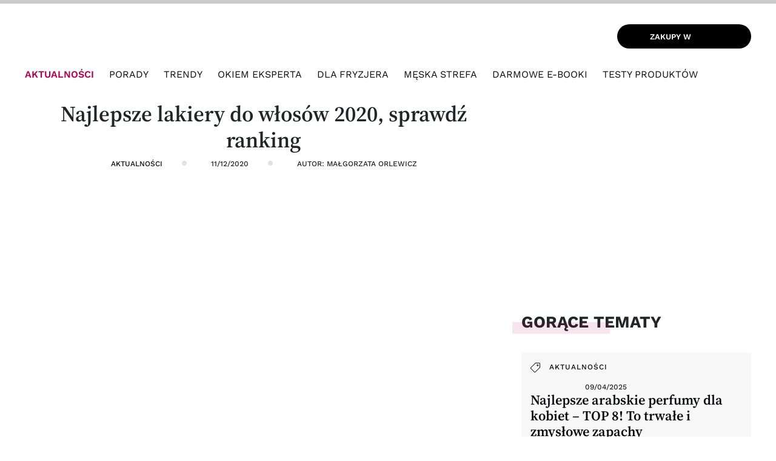

--- FILE ---
content_type: text/html; charset=UTF-8
request_url: https://www.hairstore.pl/blog/top-7-lakiery-do-wlosow/
body_size: 19300
content:
<!doctype html><html lang="pl-PL" prefix="og: http://ogp.me/ns#"><head><script data-no-optimize="1">var litespeed_docref=sessionStorage.getItem("litespeed_docref");litespeed_docref&&(Object.defineProperty(document,"referrer",{get:function(){return litespeed_docref}}),sessionStorage.removeItem("litespeed_docref"));</script> <meta charset="UTF-8"><meta name="viewport" content="width=device-width, initial-scale=1"><link rel="icon" href="https://www.hairstore.pl/hairstore-favico-64x64.png" sizes="16x16 32x32 64x64" type="image/png"><link rel="icon" href="https://www.hairstore.pl/hairstore-favico-128x128.png" sizes="128x128" type="image/png"><link rel="profile" href="https://gmpg.org/xfn/11"> <script data-cfasync="false" data-no-defer="1" data-no-minify="1" data-no-optimize="1">var ewww_webp_supported=!1;function check_webp_feature(A,e){var w;e=void 0!==e?e:function(){},ewww_webp_supported?e(ewww_webp_supported):((w=new Image).onload=function(){ewww_webp_supported=0<w.width&&0<w.height,e&&e(ewww_webp_supported)},w.onerror=function(){e&&e(!1)},w.src="data:image/webp;base64,"+{alpha:"UklGRkoAAABXRUJQVlA4WAoAAAAQAAAAAAAAAAAAQUxQSAwAAAARBxAR/Q9ERP8DAABWUDggGAAAABQBAJ0BKgEAAQAAAP4AAA3AAP7mtQAAAA=="}[A])}check_webp_feature("alpha");</script><script data-cfasync="false" data-no-defer="1" data-no-minify="1" data-no-optimize="1">var Arrive=function(c,w){"use strict";if(c.MutationObserver&&"undefined"!=typeof HTMLElement){var r,a=0,u=(r=HTMLElement.prototype.matches||HTMLElement.prototype.webkitMatchesSelector||HTMLElement.prototype.mozMatchesSelector||HTMLElement.prototype.msMatchesSelector,{matchesSelector:function(e,t){return e instanceof HTMLElement&&r.call(e,t)},addMethod:function(e,t,r){var a=e[t];e[t]=function(){return r.length==arguments.length?r.apply(this,arguments):"function"==typeof a?a.apply(this,arguments):void 0}},callCallbacks:function(e,t){t&&t.options.onceOnly&&1==t.firedElems.length&&(e=[e[0]]);for(var r,a=0;r=e[a];a++)r&&r.callback&&r.callback.call(r.elem,r.elem);t&&t.options.onceOnly&&1==t.firedElems.length&&t.me.unbindEventWithSelectorAndCallback.call(t.target,t.selector,t.callback)},checkChildNodesRecursively:function(e,t,r,a){for(var i,n=0;i=e[n];n++)r(i,t,a)&&a.push({callback:t.callback,elem:i}),0<i.childNodes.length&&u.checkChildNodesRecursively(i.childNodes,t,r,a)},mergeArrays:function(e,t){var r,a={};for(r in e)e.hasOwnProperty(r)&&(a[r]=e[r]);for(r in t)t.hasOwnProperty(r)&&(a[r]=t[r]);return a},toElementsArray:function(e){return e=void 0!==e&&("number"!=typeof e.length||e===c)?[e]:e}}),e=(l.prototype.addEvent=function(e,t,r,a){a={target:e,selector:t,options:r,callback:a,firedElems:[]};return this._beforeAdding&&this._beforeAdding(a),this._eventsBucket.push(a),a},l.prototype.removeEvent=function(e){for(var t,r=this._eventsBucket.length-1;t=this._eventsBucket[r];r--)e(t)&&(this._beforeRemoving&&this._beforeRemoving(t),(t=this._eventsBucket.splice(r,1))&&t.length&&(t[0].callback=null))},l.prototype.beforeAdding=function(e){this._beforeAdding=e},l.prototype.beforeRemoving=function(e){this._beforeRemoving=e},l),t=function(i,n){var o=new e,l=this,s={fireOnAttributesModification:!1};return o.beforeAdding(function(t){var e=t.target;e!==c.document&&e!==c||(e=document.getElementsByTagName("html")[0]);var r=new MutationObserver(function(e){n.call(this,e,t)}),a=i(t.options);r.observe(e,a),t.observer=r,t.me=l}),o.beforeRemoving(function(e){e.observer.disconnect()}),this.bindEvent=function(e,t,r){t=u.mergeArrays(s,t);for(var a=u.toElementsArray(this),i=0;i<a.length;i++)o.addEvent(a[i],e,t,r)},this.unbindEvent=function(){var r=u.toElementsArray(this);o.removeEvent(function(e){for(var t=0;t<r.length;t++)if(this===w||e.target===r[t])return!0;return!1})},this.unbindEventWithSelectorOrCallback=function(r){var a=u.toElementsArray(this),i=r,e="function"==typeof r?function(e){for(var t=0;t<a.length;t++)if((this===w||e.target===a[t])&&e.callback===i)return!0;return!1}:function(e){for(var t=0;t<a.length;t++)if((this===w||e.target===a[t])&&e.selector===r)return!0;return!1};o.removeEvent(e)},this.unbindEventWithSelectorAndCallback=function(r,a){var i=u.toElementsArray(this);o.removeEvent(function(e){for(var t=0;t<i.length;t++)if((this===w||e.target===i[t])&&e.selector===r&&e.callback===a)return!0;return!1})},this},i=new function(){var s={fireOnAttributesModification:!1,onceOnly:!1,existing:!1};function n(e,t,r){return!(!u.matchesSelector(e,t.selector)||(e._id===w&&(e._id=a++),-1!=t.firedElems.indexOf(e._id)))&&(t.firedElems.push(e._id),!0)}var c=(i=new t(function(e){var t={attributes:!1,childList:!0,subtree:!0};return e.fireOnAttributesModification&&(t.attributes=!0),t},function(e,i){e.forEach(function(e){var t=e.addedNodes,r=e.target,a=[];null!==t&&0<t.length?u.checkChildNodesRecursively(t,i,n,a):"attributes"===e.type&&n(r,i)&&a.push({callback:i.callback,elem:r}),u.callCallbacks(a,i)})})).bindEvent;return i.bindEvent=function(e,t,r){t=void 0===r?(r=t,s):u.mergeArrays(s,t);var a=u.toElementsArray(this);if(t.existing){for(var i=[],n=0;n<a.length;n++)for(var o=a[n].querySelectorAll(e),l=0;l<o.length;l++)i.push({callback:r,elem:o[l]});if(t.onceOnly&&i.length)return r.call(i[0].elem,i[0].elem);setTimeout(u.callCallbacks,1,i)}c.call(this,e,t,r)},i},o=new function(){var a={};function i(e,t){return u.matchesSelector(e,t.selector)}var n=(o=new t(function(){return{childList:!0,subtree:!0}},function(e,r){e.forEach(function(e){var t=e.removedNodes,e=[];null!==t&&0<t.length&&u.checkChildNodesRecursively(t,r,i,e),u.callCallbacks(e,r)})})).bindEvent;return o.bindEvent=function(e,t,r){t=void 0===r?(r=t,a):u.mergeArrays(a,t),n.call(this,e,t,r)},o};d(HTMLElement.prototype),d(NodeList.prototype),d(HTMLCollection.prototype),d(HTMLDocument.prototype),d(Window.prototype);var n={};return s(i,n,"unbindAllArrive"),s(o,n,"unbindAllLeave"),n}function l(){this._eventsBucket=[],this._beforeAdding=null,this._beforeRemoving=null}function s(e,t,r){u.addMethod(t,r,e.unbindEvent),u.addMethod(t,r,e.unbindEventWithSelectorOrCallback),u.addMethod(t,r,e.unbindEventWithSelectorAndCallback)}function d(e){e.arrive=i.bindEvent,s(i,e,"unbindArrive"),e.leave=o.bindEvent,s(o,e,"unbindLeave")}}(window,void 0),ewww_webp_supported=!1;function check_webp_feature(e,t){var r;ewww_webp_supported?t(ewww_webp_supported):((r=new Image).onload=function(){ewww_webp_supported=0<r.width&&0<r.height,t(ewww_webp_supported)},r.onerror=function(){t(!1)},r.src="data:image/webp;base64,"+{alpha:"UklGRkoAAABXRUJQVlA4WAoAAAAQAAAAAAAAAAAAQUxQSAwAAAARBxAR/Q9ERP8DAABWUDggGAAAABQBAJ0BKgEAAQAAAP4AAA3AAP7mtQAAAA==",animation:"UklGRlIAAABXRUJQVlA4WAoAAAASAAAAAAAAAAAAQU5JTQYAAAD/////AABBTk1GJgAAAAAAAAAAAAAAAAAAAGQAAABWUDhMDQAAAC8AAAAQBxAREYiI/gcA"}[e])}function ewwwLoadImages(e){if(e){for(var t=document.querySelectorAll(".batch-image img, .image-wrapper a, .ngg-pro-masonry-item a, .ngg-galleria-offscreen-seo-wrapper a"),r=0,a=t.length;r<a;r++)ewwwAttr(t[r],"data-src",t[r].getAttribute("data-webp")),ewwwAttr(t[r],"data-thumbnail",t[r].getAttribute("data-webp-thumbnail"));for(var i=document.querySelectorAll("div.woocommerce-product-gallery__image"),r=0,a=i.length;r<a;r++)ewwwAttr(i[r],"data-thumb",i[r].getAttribute("data-webp-thumb"))}for(var n=document.querySelectorAll("video"),r=0,a=n.length;r<a;r++)ewwwAttr(n[r],"poster",e?n[r].getAttribute("data-poster-webp"):n[r].getAttribute("data-poster-image"));for(var o,l=document.querySelectorAll("img.ewww_webp_lazy_load"),r=0,a=l.length;r<a;r++)e&&(ewwwAttr(l[r],"data-lazy-srcset",l[r].getAttribute("data-lazy-srcset-webp")),ewwwAttr(l[r],"data-srcset",l[r].getAttribute("data-srcset-webp")),ewwwAttr(l[r],"data-lazy-src",l[r].getAttribute("data-lazy-src-webp")),ewwwAttr(l[r],"data-src",l[r].getAttribute("data-src-webp")),ewwwAttr(l[r],"data-orig-file",l[r].getAttribute("data-webp-orig-file")),ewwwAttr(l[r],"data-medium-file",l[r].getAttribute("data-webp-medium-file")),ewwwAttr(l[r],"data-large-file",l[r].getAttribute("data-webp-large-file")),null!=(o=l[r].getAttribute("srcset"))&&!1!==o&&o.includes("R0lGOD")&&ewwwAttr(l[r],"src",l[r].getAttribute("data-lazy-src-webp"))),l[r].className=l[r].className.replace(/\bewww_webp_lazy_load\b/,"");for(var s=document.querySelectorAll(".ewww_webp"),r=0,a=s.length;r<a;r++)e?(ewwwAttr(s[r],"srcset",s[r].getAttribute("data-srcset-webp")),ewwwAttr(s[r],"src",s[r].getAttribute("data-src-webp")),ewwwAttr(s[r],"data-orig-file",s[r].getAttribute("data-webp-orig-file")),ewwwAttr(s[r],"data-medium-file",s[r].getAttribute("data-webp-medium-file")),ewwwAttr(s[r],"data-large-file",s[r].getAttribute("data-webp-large-file")),ewwwAttr(s[r],"data-large_image",s[r].getAttribute("data-webp-large_image")),ewwwAttr(s[r],"data-src",s[r].getAttribute("data-webp-src"))):(ewwwAttr(s[r],"srcset",s[r].getAttribute("data-srcset-img")),ewwwAttr(s[r],"src",s[r].getAttribute("data-src-img"))),s[r].className=s[r].className.replace(/\bewww_webp\b/,"ewww_webp_loaded");window.jQuery&&jQuery.fn.isotope&&jQuery.fn.imagesLoaded&&(jQuery(".fusion-posts-container-infinite").imagesLoaded(function(){jQuery(".fusion-posts-container-infinite").hasClass("isotope")&&jQuery(".fusion-posts-container-infinite").isotope()}),jQuery(".fusion-portfolio:not(.fusion-recent-works) .fusion-portfolio-wrapper").imagesLoaded(function(){jQuery(".fusion-portfolio:not(.fusion-recent-works) .fusion-portfolio-wrapper").isotope()}))}function ewwwWebPInit(e){ewwwLoadImages(e),ewwwNggLoadGalleries(e),document.arrive(".ewww_webp",function(){ewwwLoadImages(e)}),document.arrive(".ewww_webp_lazy_load",function(){ewwwLoadImages(e)}),document.arrive("videos",function(){ewwwLoadImages(e)}),"loading"==document.readyState?document.addEventListener("DOMContentLoaded",ewwwJSONParserInit):("undefined"!=typeof galleries&&ewwwNggParseGalleries(e),ewwwWooParseVariations(e))}function ewwwAttr(e,t,r){null!=r&&!1!==r&&e.setAttribute(t,r)}function ewwwJSONParserInit(){"undefined"!=typeof galleries&&check_webp_feature("alpha",ewwwNggParseGalleries),check_webp_feature("alpha",ewwwWooParseVariations)}function ewwwWooParseVariations(e){if(e)for(var t=document.querySelectorAll("form.variations_form"),r=0,a=t.length;r<a;r++){var i=t[r].getAttribute("data-product_variations"),n=!1;try{for(var o in i=JSON.parse(i))void 0!==i[o]&&void 0!==i[o].image&&(void 0!==i[o].image.src_webp&&(i[o].image.src=i[o].image.src_webp,n=!0),void 0!==i[o].image.srcset_webp&&(i[o].image.srcset=i[o].image.srcset_webp,n=!0),void 0!==i[o].image.full_src_webp&&(i[o].image.full_src=i[o].image.full_src_webp,n=!0),void 0!==i[o].image.gallery_thumbnail_src_webp&&(i[o].image.gallery_thumbnail_src=i[o].image.gallery_thumbnail_src_webp,n=!0),void 0!==i[o].image.thumb_src_webp&&(i[o].image.thumb_src=i[o].image.thumb_src_webp,n=!0));n&&ewwwAttr(t[r],"data-product_variations",JSON.stringify(i))}catch(e){}}}function ewwwNggParseGalleries(e){if(e)for(var t in galleries){var r=galleries[t];galleries[t].images_list=ewwwNggParseImageList(r.images_list)}}function ewwwNggLoadGalleries(e){e&&document.addEventListener("ngg.galleria.themeadded",function(e,t){window.ngg_galleria._create_backup=window.ngg_galleria.create,window.ngg_galleria.create=function(e,t){var r=$(e).data("id");return galleries["gallery_"+r].images_list=ewwwNggParseImageList(galleries["gallery_"+r].images_list),window.ngg_galleria._create_backup(e,t)}})}function ewwwNggParseImageList(e){for(var t in e){var r=e[t];if(void 0!==r["image-webp"]&&(e[t].image=r["image-webp"],delete e[t]["image-webp"]),void 0!==r["thumb-webp"]&&(e[t].thumb=r["thumb-webp"],delete e[t]["thumb-webp"]),void 0!==r.full_image_webp&&(e[t].full_image=r.full_image_webp,delete e[t].full_image_webp),void 0!==r.srcsets)for(var a in r.srcsets)nggSrcset=r.srcsets[a],void 0!==r.srcsets[a+"-webp"]&&(e[t].srcsets[a]=r.srcsets[a+"-webp"],delete e[t].srcsets[a+"-webp"]);if(void 0!==r.full_srcsets)for(var i in r.full_srcsets)nggFSrcset=r.full_srcsets[i],void 0!==r.full_srcsets[i+"-webp"]&&(e[t].full_srcsets[i]=r.full_srcsets[i+"-webp"],delete e[t].full_srcsets[i+"-webp"])}return e}check_webp_feature("alpha",ewwwWebPInit);</script><title>Najlepsze lakiery do włosów 2020, sprawdź ranking | Blog Hairstore</title><meta name='robots' content='max-image-preview:large' />
 <script data-cfasync="false" data-pagespeed-no-defer>var gtm4wp_datalayer_name = "dataLayer";
	var dataLayer = dataLayer || [];

	const gtm4wp_scrollerscript_debugmode         = false;
	const gtm4wp_scrollerscript_callbacktime      = 100;
	const gtm4wp_scrollerscript_readerlocation    = 150;
	const gtm4wp_scrollerscript_contentelementid  = "";
	const gtm4wp_scrollerscript_scannertime       = 30;</script> <meta name="description" content="Sprawdź, po jakie lakiery sięgano najchętniej w 2020 roku i które marki zdobyły największe zaufanie klinetów. Czy Twój faworyt znalazł się w rankingu?"/><link rel="canonical" href="https://www.hairstore.pl/blog/top-7-lakiery-do-wlosow/" /><meta property="og:locale" content="pl_PL" /><meta property="og:type" content="article" /><meta property="og:title" content="Najlepsze lakiery do włosów 2020, sprawdź ranking | Blog Hairstore" /><meta property="og:description" content="Sprawdź, po jakie lakiery sięgano najchętniej w 2020 roku i które marki zdobyły największe zaufanie klinetów. Czy Twój faworyt znalazł się w rankingu?" /><meta property="og:url" content="https://www.hairstore.pl/blog/top-7-lakiery-do-wlosow/" /><meta property="og:site_name" content="Blog Hairstore" /><meta property="article:tag" content="ranking" /><meta property="article:tag" content="stylizacja włosów" /><meta property="article:section" content="Aktualności" /><meta property="article:published_time" content="2020-12-11T13:51:45+01:00" /><meta property="og:image" content="https://www.hairstore.pl/blog/wp-content/uploads/2020/12/najlepsze-lakiery-do-wlosow-2020.jpg" /><meta property="og:image:secure_url" content="https://www.hairstore.pl/blog/wp-content/uploads/2020/12/najlepsze-lakiery-do-wlosow-2020.jpg" /><meta property="og:image:width" content="800" /><meta property="og:image:height" content="450" /><meta property="og:image:alt" content="najlepsze lakiery do włosów, top 7 lakierów do włosów, ranking lakierów do włosów 2020" /><meta name="twitter:card" content="summary_large_image" /><meta name="twitter:description" content="Sprawdź, po jakie lakiery sięgano najchętniej w 2020 roku i które marki zdobyły największe zaufanie klinetów. Czy Twój faworyt znalazł się w rankingu?" /><meta name="twitter:title" content="Najlepsze lakiery do włosów 2020, sprawdź ranking | Blog Hairstore" /><meta name="twitter:image" content="https://www.hairstore.pl/blog/wp-content/uploads/2020/12/najlepsze-lakiery-do-wlosow-2020.jpg" /> <script type='application/ld+json'>{"@context":"https:\/\/schema.org","@type":"Organization","url":"https:\/\/www.hairstore.pl\/blog\/","sameAs":[],"@id":"https:\/\/www.hairstore.pl\/blog\/#organization","name":"Hairstore.pl","logo":""}</script> <link rel="alternate" type="application/rss+xml" title="Blog Hairstore &raquo; Kanał z wpisami" href="https://www.hairstore.pl/blog/feed/" /><link rel="alternate" type="application/rss+xml" title="Blog Hairstore &raquo; Kanał z komentarzami" href="https://www.hairstore.pl/blog/comments/feed/" /><link rel="alternate" type="application/rss+xml" title="Blog Hairstore &raquo; Najlepsze lakiery do włosów 2020, sprawdź ranking Kanał z komentarzami" href="https://www.hairstore.pl/blog/top-7-lakiery-do-wlosow/feed/" /><link rel="preload" href="https://www.hairstore.pl/blog/wp-content/themes/hairblog2020/css/style.css?ver=1755295107" as="style" onload="this.onload=null;this.rel='stylesheet'"><noscript><link rel="stylesheet" href="https://www.hairstore.pl/blog/wp-content/themes/hairblog2020/css/style.css?ver=1755295107"></noscript><link data-optimized="2" rel="stylesheet" href="https://www.hairstore.pl/blog/wp-content/litespeed/css/028de0c0d58ae75c77bcaba07b9adcc0.css?ver=761a2" /> <script type="litespeed/javascript" data-src="https://www.hairstore.pl/blog/wp-includes/js/jquery/jquery.min.js" id="jquery-js"></script> <link rel="https://api.w.org/" href="https://www.hairstore.pl/blog/wp-json/" /><link rel="alternate" title="JSON" type="application/json" href="https://www.hairstore.pl/blog/wp-json/wp/v2/posts/16151" /><link rel="EditURI" type="application/rsd+xml" title="RSD" href="https://www.hairstore.pl/blog/xmlrpc.php?rsd" /><meta name="generator" content="WordPress 6.8.3" /><link rel='shortlink' href='https://www.hairstore.pl/blog/?p=16151' /><link rel="alternate" title="oEmbed (JSON)" type="application/json+oembed" href="https://www.hairstore.pl/blog/wp-json/oembed/1.0/embed?url=https%3A%2F%2Fwww.hairstore.pl%2Fblog%2Ftop-7-lakiery-do-wlosow%2F" /><link rel="alternate" title="oEmbed (XML)" type="text/xml+oembed" href="https://www.hairstore.pl/blog/wp-json/oembed/1.0/embed?url=https%3A%2F%2Fwww.hairstore.pl%2Fblog%2Ftop-7-lakiery-do-wlosow%2F&#038;format=xml" /> <script type="application/ld+json">{
    "@context": "https://schema.org/",
    "@type": "CreativeWorkSeries",
    "name": "Najlepsze lakiery do włosów 2020, sprawdź ranking",
    "aggregateRating": {
        "@type": "AggregateRating",
        "ratingValue": "4.2",
        "bestRating": "5",
        "ratingCount": "5"
    }
}</script> 
 <script data-cfasync="false" data-pagespeed-no-defer>var dataLayer_content = {"pagePostType":"post","pagePostType2":"single-post","pageCategory":["aktualnosci"],"geoCountryCode":"(no geo data available)","geoCountryName":"(no geo data available)","geoRegionCode":"(no geo data available)","geoRegionName":"(no geo data available)","geoCity":"(no geo data available)","geoZipcode":"(no geo data available)","geoLatitude":"(no geo data available)","geoLongitude":"(no geo data available)","geoFullGeoData":{"success":false,"error":{"code":101,"type":"missing_access_key","info":"You have not supplied an API Access Key. [Required format: access_key=YOUR_ACCESS_KEY]"}}};
	dataLayer.push( dataLayer_content );</script> <script data-cfasync="false" data-pagespeed-no-defer>(function(w,d,s,l,i){w[l]=w[l]||[];w[l].push({'gtm.start':
new Date().getTime(),event:'gtm.js'});var f=d.getElementsByTagName(s)[0],
j=d.createElement(s),dl=l!='dataLayer'?'&l='+l:'';j.async=true;j.src=
'//www.googletagmanager.com/gtm.js?id='+i+dl;f.parentNode.insertBefore(j,f);
})(window,document,'script','dataLayer','GTM-N5C5GFN');</script> <link rel="pingback" href="https://www.hairstore.pl/blog/xmlrpc.php"><noscript><style>.lazyload[data-src]{display:none !important;}</style></noscript>         <script type="litespeed/javascript">(function(i,s,o,g,r,a,m){i.GoogleAnalyticsObject=r;i[r]=i[r]||function(){(i[r].q=i[r].q||[]).push(arguments)},i[r].l=1*new Date();a=s.createElement(o),m=s.getElementsByTagName(o)[0];a.async=1;a.src=g;m.parentNode.insertBefore(a,m)})(window,document,'script','//www.google-analytics.com/analytics.js','ga');ga('create','UA-3769785-4','auto');ga('require','linkid',{'cookieName':'_linkid','duration':45,'levels':25});ga('send','pageview')</script>  <script type="litespeed/javascript" data-src="https://www.googletagmanager.com/gtag/js?id=G-4RP5QMXJEH"></script> <script type="litespeed/javascript">window.dataLayer=window.dataLayer||[];function gtag(){dataLayer.push(arguments)}
gtag('js',new Date());gtag('config','G-4RP5QMXJEH')</script> </head><body class="wp-singular post-template-default single single-post postid-16151 single-format-standard wp-theme-hairblog2020 no-sidebar"><header><div class="container"><div class="row"><div class="col-3 mobile-col"><div class="mobile-menu-icon">
<span></span>
<span></span>
<span></span></div>
<img id="search-form-show-mobile" src="[data-uri]" width="22" height="22" data-src="https://www.hairstore.pl/blog/wp-content/themes/hairblog2020/img/search.svg" decoding="async" class="lazyload" data-eio-rwidth="22" data-eio-rheight="22" /><noscript><img id="search-form-show-mobile" src="https://www.hairstore.pl/blog/wp-content/themes/hairblog2020/img/search.svg" width="22" height="22" data-eio="l" /></noscript></div><div class="col-md-6 col-6 logo-col">
<a href="https://www.hairstore.pl/blog">
<img src="[data-uri]" class="logo lazyload" data-src="https://www.hairstore.pl/blog/wp-content/themes/hairblog2020/img/logo.svg" decoding="async" /><noscript><img src="https://www.hairstore.pl/blog/wp-content/themes/hairblog2020/img/logo.svg" class="logo" data-eio="l" /></noscript>
</a></div><div class="col-md-6 col-3 goto-hs shopping text-right">
<a href="https://www.hairstore.pl/" target="_blank">
<span class="icon">
<img src="[data-uri]" width="23" height="22" data-src="https://www.hairstore.pl/blog/wp-content/themes/hairblog2020/img/cart.svg" decoding="async" class="lazyload" data-eio-rwidth="23" data-eio-rheight="22" /><noscript><img src="https://www.hairstore.pl/blog/wp-content/themes/hairblog2020/img/cart.svg" width="23" height="22" data-eio="l" /></noscript>
</span>
<span class="link-text">
Zakupy w <img src="[data-uri]"/ width="80" height="16" data-src="https://www.hairstore.pl/blog/wp-content/themes/hairblog2020/img/hairstore_logo_biale.svg" decoding="async" class="lazyload" data-eio-rwidth="80" data-eio-rheight="16"><noscript><img src="https://www.hairstore.pl/blog/wp-content/themes/hairblog2020/img/hairstore_logo_biale.svg"/ width="80" height="16" data-eio="l"></noscript>
</span>
</a></div><div class="col-xl-12 col-lg-9 col-md-8 order-1 order-md-3 main-menu"><nav><div class="menu-top-menu-container"><ul id="menu-top-menu" class="menu"><li id="menu-item-6005" class="menu-item menu-item-type-taxonomy menu-item-object-category current-post-ancestor current-menu-parent current-post-parent menu-item-6005"><a href="https://www.hairstore.pl/blog/category/aktualnosci/">Aktualności</a></li><li id="menu-item-6006" class="menu-item menu-item-type-taxonomy menu-item-object-category menu-item-6006"><a href="https://www.hairstore.pl/blog/category/porady/">Porady</a></li><li id="menu-item-13716" class="menu-item menu-item-type-taxonomy menu-item-object-category menu-item-13716"><a href="https://www.hairstore.pl/blog/category/trendy/">Trendy</a></li><li id="menu-item-17099" class="menu-item menu-item-type-taxonomy menu-item-object-category menu-item-17099"><a href="https://www.hairstore.pl/blog/category/okiem-eksperta/">Okiem eksperta</a></li><li id="menu-item-15295" class="menu-item menu-item-type-taxonomy menu-item-object-category menu-item-15295"><a href="https://www.hairstore.pl/blog/category/dla-fryzjera/">Dla fryzjera</a></li><li id="menu-item-15305" class="menu-item menu-item-type-taxonomy menu-item-object-category menu-item-15305"><a href="https://www.hairstore.pl/blog/category/meska-strefa/">Męska strefa</a></li><li id="menu-item-17100" class="menu-item menu-item-type-post_type_archive menu-item-object-ebook menu-item-17100"><a href="https://www.hairstore.pl/blog/ebook/">Darmowe E-Booki</a></li><li id="menu-item-6007" class="menu-item menu-item-type-taxonomy menu-item-object-category menu-item-6007"><a href="https://www.hairstore.pl/blog/category/testy_produktow/">Testy produktów</a></li></ul></div><div class="mobile-menu-close">
<span></span>
<span></span></div></nav>
<img id="search-form-show" src="[data-uri]" data-src="https://www.hairstore.pl/blog/wp-content/themes/hairblog2020/img/search.svg" decoding="async" class="lazyload" /><noscript><img id="search-form-show" src="https://www.hairstore.pl/blog/wp-content/themes/hairblog2020/img/search.svg" data-eio="l" /></noscript></div></div></div></div><div class="search-form-box"><div class="container"><form role="search" method="get" class="search-form" action="https://www.hairstore.pl/blog/">
<label>
<span class="screen-reader-text">Szukaj:</span>
<input type="search" class="search-field" placeholder="Szukaj &hellip;" value="" name="s" />
</label>
<input type="submit" class="search-submit" value="Szukaj" /></form><div id="search-submit">
<img id="search-form-show" src="[data-uri]" data-src="https://www.hairstore.pl/blog/wp-content/themes/hairblog2020/img/search.svg" decoding="async" class="lazyload" /><noscript><img id="search-form-show" src="https://www.hairstore.pl/blog/wp-content/themes/hairblog2020/img/search.svg" data-eio="l" /></noscript></div><div id="search-close"><div></div><div></div></div></div></div></header><section class="container single-post"><div class="header"><div class="progress-container"><div class="progress-bar" id="myBar"></div></div></div><div class="row"><div class="col-md-8"><div class="single-title"><h1>Najlepsze lakiery do włosów 2020, sprawdź ranking</h1><ul class="single-info"><li>
<a href="https://www.hairstore.pl/blog/category/aktualnosci/">
Aktualności                            </a></li><li>
11/12/2020<br/></li><li>
Autor: Małgorzata Orlewicz</li></ul></div><div class=" single-post-content"><div class="image">
<picture><source   type="image/webp" data-srcset="https://www.hairstore.pl/blog/wp-content/uploads/2020/12/najlepsze-lakiery-do-wlosow-2020-1024x576.jpg.webp"><img width="640" height="360" src="[data-uri]" class="attachment-large size-large wp-post-image lazyload" alt="najlepsze lakiery do włosów, top 7 lakierów do włosów, ranking lakierów do włosów 2020" decoding="async" fetchpriority="high"   data-eio="p" data-src="https://www.hairstore.pl/blog/wp-content/uploads/2020/12/najlepsze-lakiery-do-wlosow-2020-1024x576.jpg.webp" data-srcset="https://www.hairstore.pl/blog/wp-content/uploads/2020/12/najlepsze-lakiery-do-wlosow-2020-1024x576.jpg.webp 1024w, https://www.hairstore.pl/blog/wp-content/uploads/2020/12/najlepsze-lakiery-do-wlosow-2020-300x169.jpg.webp 300w, https://www.hairstore.pl/blog/wp-content/uploads/2020/12/najlepsze-lakiery-do-wlosow-2020-768x432.jpg.webp 768w, https://www.hairstore.pl/blog/wp-content/uploads/2020/12/najlepsze-lakiery-do-wlosow-2020.jpg.webp 800w" data-sizes="auto" data-eio-rwidth="1024" data-eio-rheight="576" /></picture><noscript><img width="640" height="360" src="https://www.hairstore.pl/blog/wp-content/uploads/2020/12/najlepsze-lakiery-do-wlosow-2020-1024x576.jpg.webp" class="attachment-large size-large wp-post-image" alt="najlepsze lakiery do włosów, top 7 lakierów do włosów, ranking lakierów do włosów 2020" decoding="async" fetchpriority="high" srcset="https://www.hairstore.pl/blog/wp-content/uploads/2020/12/najlepsze-lakiery-do-wlosow-2020-1024x576.jpg.webp 1024w, https://www.hairstore.pl/blog/wp-content/uploads/2020/12/najlepsze-lakiery-do-wlosow-2020-300x169.jpg.webp 300w, https://www.hairstore.pl/blog/wp-content/uploads/2020/12/najlepsze-lakiery-do-wlosow-2020-768x432.jpg.webp 768w, https://www.hairstore.pl/blog/wp-content/uploads/2020/12/najlepsze-lakiery-do-wlosow-2020.jpg.webp 800w" sizes="(max-width: 640px) 100vw, 640px" data-eio="l" /></noscript></div><div class="kk-star-ratings kksr-auto kksr-align-left kksr-valign-top"
data-payload='{&quot;align&quot;:&quot;left&quot;,&quot;id&quot;:&quot;16151&quot;,&quot;slug&quot;:&quot;default&quot;,&quot;valign&quot;:&quot;top&quot;,&quot;ignore&quot;:&quot;&quot;,&quot;reference&quot;:&quot;auto&quot;,&quot;class&quot;:&quot;&quot;,&quot;count&quot;:&quot;5&quot;,&quot;legendonly&quot;:&quot;&quot;,&quot;readonly&quot;:&quot;&quot;,&quot;score&quot;:&quot;4.2&quot;,&quot;starsonly&quot;:&quot;&quot;,&quot;best&quot;:&quot;5&quot;,&quot;gap&quot;:&quot;2&quot;,&quot;greet&quot;:&quot;&quot;,&quot;legend&quot;:&quot;4.2\/5 - (5 votes)&quot;,&quot;size&quot;:&quot;20&quot;,&quot;title&quot;:&quot;Najlepsze lakiery do włosów 2020, sprawdź ranking&quot;,&quot;width&quot;:&quot;91.4&quot;,&quot;_legend&quot;:&quot;{score}\/{best} - ({count} {votes})&quot;,&quot;font_factor&quot;:&quot;1.25&quot;}'><div class="kksr-stars"><div class="kksr-stars-inactive"><div class="kksr-star" data-star="1" style="padding-right: 2px"><div class="kksr-icon" style="width: 20px; height: 20px;"></div></div><div class="kksr-star" data-star="2" style="padding-right: 2px"><div class="kksr-icon" style="width: 20px; height: 20px;"></div></div><div class="kksr-star" data-star="3" style="padding-right: 2px"><div class="kksr-icon" style="width: 20px; height: 20px;"></div></div><div class="kksr-star" data-star="4" style="padding-right: 2px"><div class="kksr-icon" style="width: 20px; height: 20px;"></div></div><div class="kksr-star" data-star="5" style="padding-right: 2px"><div class="kksr-icon" style="width: 20px; height: 20px;"></div></div></div><div class="kksr-stars-active" style="width: 91.4px;"><div class="kksr-star" style="padding-right: 2px"><div class="kksr-icon" style="width: 20px; height: 20px;"></div></div><div class="kksr-star" style="padding-right: 2px"><div class="kksr-icon" style="width: 20px; height: 20px;"></div></div><div class="kksr-star" style="padding-right: 2px"><div class="kksr-icon" style="width: 20px; height: 20px;"></div></div><div class="kksr-star" style="padding-right: 2px"><div class="kksr-icon" style="width: 20px; height: 20px;"></div></div><div class="kksr-star" style="padding-right: 2px"><div class="kksr-icon" style="width: 20px; height: 20px;"></div></div></div></div><div class="kksr-legend" style="font-size: 16px;">
4.2/5 - (5 votes)</div></div><p>Jak co roku przygotowaliśmy dla was rankingu najlepszych kosmetyków roku. Przyszła kolej na lakiery do włosów, które są jednym z najchętniej wybieranych kosmetyków do stylizacji włosów.</p><p><span id="more-16151"></span></p><p>Przed wami TOP 7 lakierów do włosów 2020. Pod uwagę wzięliśmy wasze opinie &#8211; można powiedzieć, że to wy jesteście autorami tego zestawienia. Zdradzimy, że pierwsze miejsce wśród najlepszych <a href="https://www.hairstore.pl/utrwalenie-c674.html">lakierów do włosów</a> zajął kosmetyk Schwarzkopf Silhouette. A zresztą&#8230; sprawdźcie całe zestawienie. Zapraszamy do lektury.</p><h2>TOP 7 lakierów do włosów 2020</h2><p>Poniżej przedstawiamy <a href="https://www.hairstore.pl/lakiery-c1334.html">najlepsze lakiery do włosów w 2020</a> według klientów Hairstore i czytelników Hairbloga. Już pierwszy rzut oka na to zestawienie pokazuje, że najchętniej sięgacie po kosmetyki, które zapewniają mocne utrwalenie.</p><p>Najlepsze lakiery do włosów:</p><ol><li><a href="https://www.hairstore.pl/schwarzkopf-silhouette-bardzo-mocny-lakier-do-wlosow-750ml-p2654.html">Schwarzkopf Silhouette, bardzo mocny lakier do włosów, 750ml</a></li><li><a href="https://www.hairstore.pl/wella-performance-extra-strong-lakier-do-wlosow-bardzo-mocny-500ml-p1308.html">Wella Performance Extra Strong, lakier do włosów, bardzo mocny</a></li><li><a href="https://www.hairstore.pl/schwarzkopf-osis-session-lakier-bardzo-mocno-utrwalajacy-fryzure-500ml-p2721.html">Schwarzkopf OSIS+ Session, lakier bardzo mocno utrwalający fryzurę, 500ml</a>,</li><li><a href="https://www.hairstore.pl/loreal-infinium-extra-strong-lakier-do-wlosow-500ml-p5735.html">Loreal Infinium Extra Strong, lakier do włosów, 500ml</a></li><li><a href="https://www.hairstore.pl/schwarzkopf-silhouette-elastycznie-utrwalajacy-lakier-do-wlosow-750ml-p3178.html">Schwarzkopf Silhouette, elastycznie utrwalający lakier do włosów, 750ml</a></li><li><a href="https://www.hairstore.pl/goldwell-salon-only-lakier-do-wlosow-bardzo-mocny-600ml-p3649.html">Goldwell Salon Only, lakier do włosów, bardzo mocny, 600ml </a></li><li><a href="https://www.hairstore.pl/insight-styling-mocny-lakier-bez-gazu-250ml-p17959.html">Insight Styling, mocny lakier bez gazu, 250ml</a></li></ol><p>To właśnie tym kosmetykom zaufaliście. Przyjrzyjmy się im bliżej.</p><div id="hsbp-1f17adc77655f0e6285db239bda2414c" class="hsbp"></div><h2>Najchętniej kupowane lakiery do włosów 2020</h2><p>Pierwsze miejsce w tegorocznym rankingu lakierów do włosów zajął <strong>bardzo mocny lakier do włosów Schwarzkopf Silhouette</strong> &#8211; bestseller już od kilku lat. JoannaFedyna tak krótko opisała ten kosmetyk:</p><blockquote><p>Lakier nad lakiery tak krótko można ująć jego działanie. Nie robi chełmu i daje się formować jeszcze chwile po naniesieniu. Jestem wierna temu produktowi bo utrwali loki, koki i zadziorne pazurki.</p></blockquote><p>Aneta dodaje:</p><blockquote><p>Najlepszy lakier jaki miałam. Nie obciąża włosów, nie skleja ich, łatwo się wyczesuje, super utrzymuje włosy na swoim miejscu, wydajny 🙂 Polecam! 🙂</p></blockquote><p>Zobaczmy jeszcze opinię B.:</p><blockquote><p>Używam go od paru lat i tylko tego lakieru Jest najlepszy, najmocniejszy przez co b. wydajny i nie skleja włosów anie nie pozostawia osadu. Super!!!</p></blockquote><p>Myślę, że nie trzeba dodawać nic więcej. Wasze opinie mówią same za siebie. <strong>Ten lakier jest po prostu rewelacyjny.</strong></p><p>Drugim najlepszym lakierem do włosów w 2020 roku został <strong>mocny lakier Wella Performance</strong>, o którym wypowiadacie się podobnie jak o zdobywcy pierwszego miejsca. Oto opinia Ewy:</p><blockquote><p>Ten lakier jest na mojej stałej liście zakupów. Doskonały, nie skleja włosów, ale przy tym dobrze utrwala.</p></blockquote><p>A tu opinia Evy:</p><blockquote><p>Ten lakier jest moim ulubionym już od dawna. Mam cienkie i delikatne włosy, problematyczne do układania, a co tu mówić o trwałości fryzury. Lakier nie obciąża, nie skleja, utrzymuje włosy przez kilka godzin we właściwej pozycji. Polecam &#8211; szczerze.</p></blockquote><p>AKochanowska dodaje:</p><blockquote><p>Używam od ponad 2 lat &#8211; fajna naturalna fryzura po tym jest, nie skleja włosów.</p></blockquote><p>Cóż, kto raz spróbuje tego lakieru, ten już z nim zostaje. A wierność produktowi i umieszczenie go na swojej stałej liście zakupów to doskonałe świadectwo jego jakości.</p><p>Trzecie miejsce w rankingu lakierów do włosów zajął <strong>lakier Schwarzkopf Osis+ Session</strong>. Znowu chcemy odnieść się do waszych opinii. Jako pierwsza opinia Alice_89:</p><blockquote><p>Jestem bardzo zadowolona z tego lakieru do włosów, przy moim nie zbyt częstym użytkowaniu (około 3razy w tygodniu, włosy do ramion) spokojnie wystarcza mi na cały rok. Dobrze utrwala fryzurę, nie skleja włosów, nie matowi, ładnie wyczesuje się z włosów, zapach podczas aplikacji nie jest drażniący. To już mój drugi zakup tego produktu.</p></blockquote><p>MDybkowska dodaje:</p><blockquote><p>Lakier rewelacyjny. Mocno utrwala, a pomimo tego bardzo łatwo rozczesać włosy &#8211; wystarczy przeczesać włosy ręką. Dotychczas najlepszy produkt jakiego używałam.</p></blockquote><p>Lakier Osis+ to kolejny lakier, po który sięgacie wielokrotnie &#8211; wracacie do niego. Taka rekomendacja jest jedną z najlepszych.</p><h2>Wasze ulubione lakiery do włosów</h2><p>W rankingu lakierów do włosów 2020 znalazł się również <strong>lakier Loreal Infinium</strong>. Kosmetyk zapewnia mocne utrwalenie fryzury na długie godziny. W składzie kosmetyku znajduje polimer otulający włókno włosa, który daje efekt optymalnej strukturyzacji. Dzięki temu czas schnięcia jest dostosowany do czasu formowania fryzury. Ponadto lakier nadaje włosom objętości, puszystości oraz sprawi, że będą pięknie błyszczeć.</p><p><strong>Lakier Goldwell Salon Only</strong> jest niezwykle mocny i trwale modeluje włosy. Zapewnia doskonałe utrwalenie, piękny połysk oraz podkreślenie stylizacji pojedynczych pasm, a także całej fryzury. Lakier nie pozostawia osadu i ochrania fryzurę przed wilgocią, dzięki czemu włosy są pełne blasku przez długi czas i mają przyjemny, naturalny zapach.</p><p><strong>Lekki lakier Schwarzkopf Silhouette Pure Formula Hairspray Flexible Hold</strong> zapewnia elastyczne utrwalenie fryzury oraz doskonały połysk i naturalny wygląd włosów. Dzięki formule zawierającej mikroskładniki kosmetyk tworzy ochronną powłokę, która zapewnia mocne, długotrwałe i niewidoczne utrwalenie, bez obciążania włosów. Lakier bardzo szybko schnie, co ważne nie skleja włosów i łatwo można go wyczesać.</p><p>Tegoroczne zestawienie zamyka <strong>mocny lakier bez gazu InSight Styling</strong>. Lakier doskonale chroni włosy przed wilgocią, utrzymuje ich formę przed długi czas oraz pielęgnuje i chroni przed wysuszaniem. Produkt doskonały do utrwalania strukturyzowanych i pełnych fryzur. W składzie znajduje się ekstrakt z brzoskwini, który jest bogactwem witaminy A i C, działa jako silny przeciwutleniacz. Natomiast olej z bawełny świetnie chroni i odżywia włosy. Lakier nie zawiera parabenów, PPG i PEG, alergenów zapachowych i olejów mineralnych.</p><p>Czy wasz ulubieniec wśród lakierów do włosów znalazł się w tegorocznym zestawieniu? Polecilibyście czytelnikom jakąś inną markę?</p><div class="row share"><div class="col-md-6"><ul class="col-12 no-padding"><li class="item">
<span>Udostępnij:</span>
<a class="social" onclick="window.open('https://www.facebook.com/sharer/sharer.php?u=https://www.hairstore.pl/blog/top-7-lakiery-do-wlosow/', '', 'width=600,height=400');"
href="#">
<img src="[data-uri]" data-src="https://www.hairstore.pl/blog/wp-content/themes/hairblog2020/img/facebook-2.svg" decoding="async" class="lazyload" /><noscript><img src="https://www.hairstore.pl/blog/wp-content/themes/hairblog2020/img/facebook-2.svg" data-eio="l" /></noscript>
</a>
<a class="social" onclick="window.open('https://twitter.com/intent/tweet?url=https://www.hairstore.pl/blog/top-7-lakiery-do-wlosow/', '', 'width=600,height=400');"
href="#">
<img src="[data-uri]" data-src="https://www.hairstore.pl/blog/wp-content/themes/hairblog2020/img/twitter.svg" decoding="async" class="lazyload" /><noscript><img src="https://www.hairstore.pl/blog/wp-content/themes/hairblog2020/img/twitter.svg" data-eio="l" /></noscript>
</a>
<a class="social" href="mailto:?body=https://www.hairstore.pl/blog/top-7-lakiery-do-wlosow/">
<img src="[data-uri]" data-src="https://www.hairstore.pl/blog/wp-content/themes/hairblog2020/img/email.svg" decoding="async" class="lazyload" /><noscript><img src="https://www.hairstore.pl/blog/wp-content/themes/hairblog2020/img/email.svg" data-eio="l" /></noscript>
</a></li></ul></div><div class="col-md-6 rating">Ocena:<div class="kk-star-ratings kksr-template"
data-payload='{&quot;id&quot;:&quot;16151&quot;,&quot;slug&quot;:&quot;default&quot;,&quot;ignore&quot;:&quot;&quot;,&quot;reference&quot;:&quot;template&quot;,&quot;align&quot;:&quot;&quot;,&quot;class&quot;:&quot;&quot;,&quot;count&quot;:&quot;5&quot;,&quot;legendonly&quot;:&quot;&quot;,&quot;readonly&quot;:&quot;&quot;,&quot;score&quot;:&quot;4.2&quot;,&quot;starsonly&quot;:&quot;&quot;,&quot;valign&quot;:&quot;&quot;,&quot;best&quot;:&quot;5&quot;,&quot;gap&quot;:&quot;2&quot;,&quot;greet&quot;:&quot;&quot;,&quot;legend&quot;:&quot;4.2\/5 - (5 votes)&quot;,&quot;size&quot;:&quot;20&quot;,&quot;title&quot;:&quot;Najlepsze lakiery do włosów 2020, sprawdź ranking&quot;,&quot;width&quot;:&quot;91.4&quot;,&quot;_legend&quot;:&quot;{score}\/{best} - ({count} {votes})&quot;,&quot;font_factor&quot;:&quot;1.25&quot;}'><div class="kksr-stars"><div class="kksr-stars-inactive"><div class="kksr-star" data-star="1" style="padding-right: 2px"><div class="kksr-icon" style="width: 20px; height: 20px;"></div></div><div class="kksr-star" data-star="2" style="padding-right: 2px"><div class="kksr-icon" style="width: 20px; height: 20px;"></div></div><div class="kksr-star" data-star="3" style="padding-right: 2px"><div class="kksr-icon" style="width: 20px; height: 20px;"></div></div><div class="kksr-star" data-star="4" style="padding-right: 2px"><div class="kksr-icon" style="width: 20px; height: 20px;"></div></div><div class="kksr-star" data-star="5" style="padding-right: 2px"><div class="kksr-icon" style="width: 20px; height: 20px;"></div></div></div><div class="kksr-stars-active" style="width: 91.4px;"><div class="kksr-star" style="padding-right: 2px"><div class="kksr-icon" style="width: 20px; height: 20px;"></div></div><div class="kksr-star" style="padding-right: 2px"><div class="kksr-icon" style="width: 20px; height: 20px;"></div></div><div class="kksr-star" style="padding-right: 2px"><div class="kksr-icon" style="width: 20px; height: 20px;"></div></div><div class="kksr-star" style="padding-right: 2px"><div class="kksr-icon" style="width: 20px; height: 20px;"></div></div><div class="kksr-star" style="padding-right: 2px"><div class="kksr-icon" style="width: 20px; height: 20px;"></div></div></div></div><div class="kksr-legend" style="font-size: 16px;">
4.2/5 - (5 votes)</div></div></div></div><div class="row"><div class="col-12 tags">
Tagi:
<a href="https://www.hairstore.pl/blog/tag/ranking/">
<span class="tag">#ranking</span>
</a>
<a href="https://www.hairstore.pl/blog/tag/stylizacja-wlosow/">
<span class="tag">#stylizacja włosów</span>
</a></div></div></div><div class="comments"><div id="comments" class="comments-area"><div class="text-center">
<a href="#" class="button expand-comments">Dodaj komentarz</a></div><div id="respond" class="comment-respond"><h3 id="reply-title" class="comment-reply-title">Dodaj komentarz <small><a rel="nofollow" id="cancel-comment-reply-link" href="/blog/top-7-lakiery-do-wlosow/#respond" style="display:none;">Anuluj pisanie odpowiedzi</a></small></h3><form action="https://www.hairstore.pl/blog/wp-comments-post.php" method="post" id="commentform" class="comment-form"><p class="comment-notes"><span id="email-notes">Twój adres e-mail nie zostanie opublikowany.</span> <span class="required-field-message">Wymagane pola są oznaczone <span class="required">*</span></span></p><p class="comment-form-author"><label for="author">Name</label> <input id="author" name="author" type="text" placeholder="Wpisz swój pseudonim" value="" size="20" /></p><p class="comment-form-email"><label for="email">Email</label> <input id="email" name="email" type="text" placeholder="Wpisz swój adres email" value="" size="30" /></p><p class="comment-form-url"><label for="url">Witryna internetowa</label> <input id="url" name="url" type="url" value="" size="30" maxlength="200" autocomplete="url" /></p><p class="comment-form-comment"><label for="comment">Komentarz <span class="required">*</span></label><textarea id="comment" name="comment" cols="45" rows="8" maxlength="65525" required></textarea></p><p class="form-submit"><input name="submit" type="submit" id="submit" class="submit" value="Komentarz wpisu" /> <input type='hidden' name='comment_post_ID' value='16151' id='comment_post_ID' />
<input type='hidden' name='comment_parent' id='comment_parent' value='0' /></p><p style="display: none;"><input type="hidden" id="akismet_comment_nonce" name="akismet_comment_nonce" value="d38ad0095c" /></p><p style="display: none !important;" class="akismet-fields-container" data-prefix="ak_"><label>&#916;<textarea name="ak_hp_textarea" cols="45" rows="8" maxlength="100"></textarea></label><input type="hidden" id="ak_js_1" name="ak_js" value="139"/></p></form></div></div></div><div class="row related"><div class="col-12"><div class="subheader">
Zobacz również</div></div><div class="col-md-4"><div class="news-search">
<a href="https://www.hairstore.pl/blog/jak-nosic-czapke/"><div class="image">
<picture><source   type="image/webp" data-srcset="https://www.hairstore.pl/blog/wp-content/uploads/2019/11/fryzury-czapka-zima-300x169.jpg.webp"><img width="300" height="169" src="[data-uri]" class="attachment-medium size-medium wp-post-image lazyload" alt="fryzury na zimę, fryzury do czapki, jakie fryzury nosić pod czapkę, jak dbać o włosy zimą" decoding="async"   data-eio="p" data-src="https://www.hairstore.pl/blog/wp-content/uploads/2019/11/fryzury-czapka-zima-300x169.jpg.webp" data-srcset="https://www.hairstore.pl/blog/wp-content/uploads/2019/11/fryzury-czapka-zima-300x169.jpg.webp 300w, https://www.hairstore.pl/blog/wp-content/uploads/2019/11/fryzury-czapka-zima-768x432.jpg.webp 768w, https://www.hairstore.pl/blog/wp-content/uploads/2019/11/fryzury-czapka-zima-1024x576.jpg.webp 1024w, https://www.hairstore.pl/blog/wp-content/uploads/2019/11/fryzury-czapka-zima.jpg.webp 800w" data-sizes="auto" data-eio-rwidth="300" data-eio-rheight="169" /></picture><noscript><img width="300" height="169" src="https://www.hairstore.pl/blog/wp-content/uploads/2019/11/fryzury-czapka-zima-300x169.jpg.webp" class="attachment-medium size-medium wp-post-image" alt="fryzury na zimę, fryzury do czapki, jakie fryzury nosić pod czapkę, jak dbać o włosy zimą" decoding="async" srcset="https://www.hairstore.pl/blog/wp-content/uploads/2019/11/fryzury-czapka-zima-300x169.jpg.webp 300w, https://www.hairstore.pl/blog/wp-content/uploads/2019/11/fryzury-czapka-zima-768x432.jpg.webp 768w, https://www.hairstore.pl/blog/wp-content/uploads/2019/11/fryzury-czapka-zima-1024x576.jpg.webp 1024w, https://www.hairstore.pl/blog/wp-content/uploads/2019/11/fryzury-czapka-zima.jpg.webp 800w" sizes="(max-width: 300px) 100vw, 300px" data-eio="l" /></noscript></div><h6>
Idealna fryzura spod czapki? Sprawdź, jak mieć dobrą fryzurę, gdy nosisz czapkę</h6>
</a></div></div><div class="col-md-4"><div class="news-search">
<a href="https://www.hairstore.pl/blog/fryzura-a-ksztalt-twarzy/"><div class="image">
<picture><source   type="image/webp" data-srcset="https://www.hairstore.pl/blog/wp-content/uploads/2020/03/jak-dobrac-fryzure-do-ksztaltu-twarzy-300x169.jpg.webp"><img width="300" height="169" src="[data-uri]" class="attachment-medium size-medium wp-post-image lazyload" alt="jak dobrać fryzurę do kształtu twarzy, jaka fryzura dla okrągłej twarzy, jaka fryzura dla kwadratowej twarzy, jaka fryzura dla prostokątnej twarzy, jaka fryzura dla owalnej twarzy" decoding="async"   data-eio="p" data-src="https://www.hairstore.pl/blog/wp-content/uploads/2020/03/jak-dobrac-fryzure-do-ksztaltu-twarzy-300x169.jpg.webp" data-srcset="https://www.hairstore.pl/blog/wp-content/uploads/2020/03/jak-dobrac-fryzure-do-ksztaltu-twarzy-300x169.jpg.webp 300w, https://www.hairstore.pl/blog/wp-content/uploads/2020/03/jak-dobrac-fryzure-do-ksztaltu-twarzy-768x432.jpg.webp 768w, https://www.hairstore.pl/blog/wp-content/uploads/2020/03/jak-dobrac-fryzure-do-ksztaltu-twarzy-1024x576.jpg.webp 1024w, https://www.hairstore.pl/blog/wp-content/uploads/2020/03/jak-dobrac-fryzure-do-ksztaltu-twarzy.jpg.webp 800w" data-sizes="auto" data-eio-rwidth="300" data-eio-rheight="169" /></picture><noscript><img width="300" height="169" src="https://www.hairstore.pl/blog/wp-content/uploads/2020/03/jak-dobrac-fryzure-do-ksztaltu-twarzy-300x169.jpg.webp" class="attachment-medium size-medium wp-post-image" alt="jak dobrać fryzurę do kształtu twarzy, jaka fryzura dla okrągłej twarzy, jaka fryzura dla kwadratowej twarzy, jaka fryzura dla prostokątnej twarzy, jaka fryzura dla owalnej twarzy" decoding="async" srcset="https://www.hairstore.pl/blog/wp-content/uploads/2020/03/jak-dobrac-fryzure-do-ksztaltu-twarzy-300x169.jpg.webp 300w, https://www.hairstore.pl/blog/wp-content/uploads/2020/03/jak-dobrac-fryzure-do-ksztaltu-twarzy-768x432.jpg.webp 768w, https://www.hairstore.pl/blog/wp-content/uploads/2020/03/jak-dobrac-fryzure-do-ksztaltu-twarzy-1024x576.jpg.webp 1024w, https://www.hairstore.pl/blog/wp-content/uploads/2020/03/jak-dobrac-fryzure-do-ksztaltu-twarzy.jpg.webp 800w" sizes="(max-width: 300px) 100vw, 300px" data-eio="l" /></noscript></div><h6>
Jak dobrać fryzurę do kształtu twarzy?</h6>
</a></div></div><div class="col-md-4"><div class="news-search">
<a href="https://www.hairstore.pl/blog/rodzaje-wlosow-pielegnacja/"><div class="image">
<picture><source   type="image/webp" data-srcset="https://www.hairstore.pl/blog/wp-content/uploads/2019/10/rodzaje-wlosow-300x169.jpg.webp"><img width="300" height="169" src="[data-uri]" class="attachment-medium size-medium wp-post-image lazyload" alt="rodzaje włosów, rodzaj włosów, typ włosów, pielęgnacja włosów" decoding="async"   data-eio="p" data-src="https://www.hairstore.pl/blog/wp-content/uploads/2019/10/rodzaje-wlosow-300x169.jpg.webp" data-srcset="https://www.hairstore.pl/blog/wp-content/uploads/2019/10/rodzaje-wlosow-300x169.jpg.webp 300w, https://www.hairstore.pl/blog/wp-content/uploads/2019/10/rodzaje-wlosow-768x432.jpg.webp 768w, https://www.hairstore.pl/blog/wp-content/uploads/2019/10/rodzaje-wlosow-1024x576.jpg.webp 1024w, https://www.hairstore.pl/blog/wp-content/uploads/2019/10/rodzaje-wlosow.jpg.webp 800w" data-sizes="auto" data-eio-rwidth="300" data-eio-rheight="169" /></picture><noscript><img width="300" height="169" src="https://www.hairstore.pl/blog/wp-content/uploads/2019/10/rodzaje-wlosow-300x169.jpg.webp" class="attachment-medium size-medium wp-post-image" alt="rodzaje włosów, rodzaj włosów, typ włosów, pielęgnacja włosów" decoding="async" srcset="https://www.hairstore.pl/blog/wp-content/uploads/2019/10/rodzaje-wlosow-300x169.jpg.webp 300w, https://www.hairstore.pl/blog/wp-content/uploads/2019/10/rodzaje-wlosow-768x432.jpg.webp 768w, https://www.hairstore.pl/blog/wp-content/uploads/2019/10/rodzaje-wlosow-1024x576.jpg.webp 1024w, https://www.hairstore.pl/blog/wp-content/uploads/2019/10/rodzaje-wlosow.jpg.webp 800w" sizes="(max-width: 300px) 100vw, 300px" data-eio="l" /></noscript></div><h6>
Jak dobrze znasz swoje włosy? Czyli słów kilka o rodzajach włosów</h6>
</a></div></div><div class="col-md-4"><div class="news-search">
<a href="https://www.hairstore.pl/blog/najlepsze-maski-do-wlosow-2020/"><div class="image">
<picture><source   type="image/webp" data-srcset="https://www.hairstore.pl/blog/wp-content/uploads/2020/12/najlepsze-maski-do-wlosow-2020-300x169.jpg.webp"><img width="300" height="169" src="[data-uri]" class="attachment-medium size-medium wp-post-image lazyload" alt="najlepsze maski do włosów 2020, top 10 masek do włosów 2020, ranking masek do włosów 2020" decoding="async"   data-eio="p" data-src="https://www.hairstore.pl/blog/wp-content/uploads/2020/12/najlepsze-maski-do-wlosow-2020-300x169.jpg.webp" data-srcset="https://www.hairstore.pl/blog/wp-content/uploads/2020/12/najlepsze-maski-do-wlosow-2020-300x169.jpg.webp 300w, https://www.hairstore.pl/blog/wp-content/uploads/2020/12/najlepsze-maski-do-wlosow-2020-1024x576.jpg.webp 1024w, https://www.hairstore.pl/blog/wp-content/uploads/2020/12/najlepsze-maski-do-wlosow-2020-768x432.jpg.webp 768w, https://www.hairstore.pl/blog/wp-content/uploads/2020/12/najlepsze-maski-do-wlosow-2020.jpg.webp 800w" data-sizes="auto" data-eio-rwidth="300" data-eio-rheight="169" /></picture><noscript><img width="300" height="169" src="https://www.hairstore.pl/blog/wp-content/uploads/2020/12/najlepsze-maski-do-wlosow-2020-300x169.jpg.webp" class="attachment-medium size-medium wp-post-image" alt="najlepsze maski do włosów 2020, top 10 masek do włosów 2020, ranking masek do włosów 2020" decoding="async" srcset="https://www.hairstore.pl/blog/wp-content/uploads/2020/12/najlepsze-maski-do-wlosow-2020-300x169.jpg.webp 300w, https://www.hairstore.pl/blog/wp-content/uploads/2020/12/najlepsze-maski-do-wlosow-2020-1024x576.jpg.webp 1024w, https://www.hairstore.pl/blog/wp-content/uploads/2020/12/najlepsze-maski-do-wlosow-2020-768x432.jpg.webp 768w, https://www.hairstore.pl/blog/wp-content/uploads/2020/12/najlepsze-maski-do-wlosow-2020.jpg.webp 800w" sizes="(max-width: 300px) 100vw, 300px" data-eio="l" /></noscript></div><h6>
Najlepsze maski do włosów 2020 &#8211; sprawdź ranking</h6>
</a></div></div><div class="col-md-4"><div class="news-search">
<a href="https://www.hairstore.pl/blog/najlepsze-szampony-do-wlosow-2020/"><div class="image">
<picture><source   type="image/webp" data-srcset="https://www.hairstore.pl/blog/wp-content/uploads/2020/12/najlepsze-szampony-do-wlosow-2020-300x169.jpg.webp"><img width="300" height="169" src="[data-uri]" class="attachment-medium size-medium wp-post-image lazyload" alt="najlepsze szampony do włosów 2020, ranking szamponów do włosów 2020, top 10 szamponów do włosów 2020" decoding="async"   data-eio="p" data-src="https://www.hairstore.pl/blog/wp-content/uploads/2020/12/najlepsze-szampony-do-wlosow-2020-300x169.jpg.webp" data-srcset="https://www.hairstore.pl/blog/wp-content/uploads/2020/12/najlepsze-szampony-do-wlosow-2020-300x169.jpg.webp 300w, https://www.hairstore.pl/blog/wp-content/uploads/2020/12/najlepsze-szampony-do-wlosow-2020-1024x576.jpg.webp 1024w, https://www.hairstore.pl/blog/wp-content/uploads/2020/12/najlepsze-szampony-do-wlosow-2020-768x432.jpg.webp 768w, https://www.hairstore.pl/blog/wp-content/uploads/2020/12/najlepsze-szampony-do-wlosow-2020.jpg.webp 800w" data-sizes="auto" data-eio-rwidth="300" data-eio-rheight="169" /></picture><noscript><img width="300" height="169" src="https://www.hairstore.pl/blog/wp-content/uploads/2020/12/najlepsze-szampony-do-wlosow-2020-300x169.jpg.webp" class="attachment-medium size-medium wp-post-image" alt="najlepsze szampony do włosów 2020, ranking szamponów do włosów 2020, top 10 szamponów do włosów 2020" decoding="async" srcset="https://www.hairstore.pl/blog/wp-content/uploads/2020/12/najlepsze-szampony-do-wlosow-2020-300x169.jpg.webp 300w, https://www.hairstore.pl/blog/wp-content/uploads/2020/12/najlepsze-szampony-do-wlosow-2020-1024x576.jpg.webp 1024w, https://www.hairstore.pl/blog/wp-content/uploads/2020/12/najlepsze-szampony-do-wlosow-2020-768x432.jpg.webp 768w, https://www.hairstore.pl/blog/wp-content/uploads/2020/12/najlepsze-szampony-do-wlosow-2020.jpg.webp 800w" sizes="(max-width: 300px) 100vw, 300px" data-eio="l" /></noscript></div><h6>
Ranking szamponów do włosów 2020 &#8211; sprawdź TOP 10</h6>
</a></div></div><div class="col-md-4"><div class="news-search">
<a href="https://www.hairstore.pl/blog/najlepsze-odzywki-do-wlosow-2020/"><div class="image">
<picture><source   type="image/webp" data-srcset="https://www.hairstore.pl/blog/wp-content/uploads/2020/12/najlepsze-odzywki-do-wlosow-2020-300x169.jpg.webp"><img width="300" height="169" src="[data-uri]" class="attachment-medium size-medium wp-post-image lazyload" alt="najlepsze odżywki do włosów, ranking odżywek 2020" decoding="async"   data-eio="p" data-src="https://www.hairstore.pl/blog/wp-content/uploads/2020/12/najlepsze-odzywki-do-wlosow-2020-300x169.jpg.webp" data-srcset="https://www.hairstore.pl/blog/wp-content/uploads/2020/12/najlepsze-odzywki-do-wlosow-2020-300x169.jpg.webp 300w, https://www.hairstore.pl/blog/wp-content/uploads/2020/12/najlepsze-odzywki-do-wlosow-2020-1024x576.jpg.webp 1024w, https://www.hairstore.pl/blog/wp-content/uploads/2020/12/najlepsze-odzywki-do-wlosow-2020-768x432.jpg.webp 768w, https://www.hairstore.pl/blog/wp-content/uploads/2020/12/najlepsze-odzywki-do-wlosow-2020.jpg.webp 800w" data-sizes="auto" data-eio-rwidth="300" data-eio-rheight="169" /></picture><noscript><img width="300" height="169" src="https://www.hairstore.pl/blog/wp-content/uploads/2020/12/najlepsze-odzywki-do-wlosow-2020-300x169.jpg.webp" class="attachment-medium size-medium wp-post-image" alt="najlepsze odżywki do włosów, ranking odżywek 2020" decoding="async" srcset="https://www.hairstore.pl/blog/wp-content/uploads/2020/12/najlepsze-odzywki-do-wlosow-2020-300x169.jpg.webp 300w, https://www.hairstore.pl/blog/wp-content/uploads/2020/12/najlepsze-odzywki-do-wlosow-2020-1024x576.jpg.webp 1024w, https://www.hairstore.pl/blog/wp-content/uploads/2020/12/najlepsze-odzywki-do-wlosow-2020-768x432.jpg.webp 768w, https://www.hairstore.pl/blog/wp-content/uploads/2020/12/najlepsze-odzywki-do-wlosow-2020.jpg.webp 800w" sizes="(max-width: 300px) 100vw, 300px" data-eio="l" /></noscript></div><h6>
Ranking odżywek do włosów 2020 &#8211; sprawdź najlepsze kosmetyki</h6>
</a></div></div></div></div><div class="col-md-4"><section class="ad-box ad-box-single">
<a href="https://www.hairstore.pl/sprzet-fryzjerski-c654.html" target="_blank" data-campaign="">
<picture><source   type="image/webp" data-srcset="https://www.hairstore.pl/blog/wp-content/uploads/2025/12/Obszar-kompozycji-3-2.jpg.webp"><img width="594" height="494" src="[data-uri]" class="attachment-full size-full lazyload" alt="Sprzęt do włosów" decoding="async"   data-eio="p" data-src="https://www.hairstore.pl/blog/wp-content/uploads/2025/12/Obszar-kompozycji-3-2.jpg.webp" data-srcset="https://www.hairstore.pl/blog/wp-content/uploads/2025/12/Obszar-kompozycji-3-2.jpg.webp 594w, https://www.hairstore.pl/blog/wp-content/uploads/2025/12/Obszar-kompozycji-3-2-300x249.jpg.webp 300w" data-sizes="auto" data-eio-rwidth="594" data-eio-rheight="494" /></picture><noscript><img width="594" height="494" src="https://www.hairstore.pl/blog/wp-content/uploads/2025/12/Obszar-kompozycji-3-2.jpg.webp" class="attachment-full size-full" alt="Sprzęt do włosów" decoding="async" srcset="https://www.hairstore.pl/blog/wp-content/uploads/2025/12/Obszar-kompozycji-3-2.jpg.webp 594w, https://www.hairstore.pl/blog/wp-content/uploads/2025/12/Obszar-kompozycji-3-2-300x249.jpg.webp 300w" sizes="(max-width: 594px) 100vw, 594px" data-eio="l" /></noscript>                        </a></section><div class="subheader">
GORĄCE TEMATY</div><div class="gray-bg"><div class="news"><div class="row"><div class="col-lg-8 col-6"><div class="category">
<svg id="tag" xmlns="http://www.w3.org/2000/svg" width="16" height="16" viewBox="0 0 16 16">
<path id="Path_96" data-name="Path 96" d="M14.278,0H8.205a.469.469,0,0,0-.331.137L.5,7.508a1.725,1.725,0,0,0,0,2.436L6.057,15.5a1.711,1.711,0,0,0,1.218.5h0a1.71,1.71,0,0,0,1.218-.5l7.37-7.371A.469.469,0,0,0,16,7.795V1.722A1.724,1.724,0,0,0,14.278,0Zm.785,7.6L7.829,14.834a.788.788,0,0,1-1.11,0L1.166,9.281a.786.786,0,0,1,0-1.11L8.4.938h5.878a.786.786,0,0,1,.785.785Zm0,0" fill="#0a0b0d"/>
<path id="Path_97" data-name="Path 97" d="M334.125,85.078a1.473,1.473,0,1,0,1.042.432A1.463,1.463,0,0,0,334.125,85.078Zm.379,1.852a.535.535,0,1,1,.157-.379A.532.532,0,0,1,334.5,86.93Zm0,0" transform="translate(-322.257 -82.419)" fill="#0a0b0d"/>
</svg>
<a href="https://www.hairstore.pl/blog/category/aktualnosci/">Aktualności</a></div></div><div class="col-lg-4 col-6"><div class="date">
09/04/2025</div></div></div><h4>
<a href="https://www.hairstore.pl/blog/najlepsze-arabskie-perfumy-dla-kobiet/">
Najlepsze arabskie perfumy dla kobiet – TOP 8! To trwałe i zmysłowe zapachy                    </a></h4><div class="image">
<a href="https://www.hairstore.pl/blog/najlepsze-arabskie-perfumy-dla-kobiet/">
<picture><source   type="image/webp" data-srcset="https://www.hairstore.pl/blog/wp-content/uploads/2025/04/arabskie-perfumy-okladka-min-768x432.jpg.webp"><img width="640" height="360" src="[data-uri]" class="attachment-medium_large size-medium_large wp-post-image lazyload" alt="Kolorowe flakony arabskich perfum" decoding="async"   data-eio="p" data-src="https://www.hairstore.pl/blog/wp-content/uploads/2025/04/arabskie-perfumy-okladka-min-768x432.jpg.webp" data-srcset="https://www.hairstore.pl/blog/wp-content/uploads/2025/04/arabskie-perfumy-okladka-min-768x432.jpg.webp 768w, https://www.hairstore.pl/blog/wp-content/uploads/2025/04/arabskie-perfumy-okladka-min-300x169.jpg.webp 300w, https://www.hairstore.pl/blog/wp-content/uploads/2025/04/arabskie-perfumy-okladka-min.jpg.webp 800w" data-sizes="auto" data-eio-rwidth="768" data-eio-rheight="432" /></picture><noscript><img width="640" height="360" src="https://www.hairstore.pl/blog/wp-content/uploads/2025/04/arabskie-perfumy-okladka-min-768x432.jpg.webp" class="attachment-medium_large size-medium_large wp-post-image" alt="Kolorowe flakony arabskich perfum" decoding="async" srcset="https://www.hairstore.pl/blog/wp-content/uploads/2025/04/arabskie-perfumy-okladka-min-768x432.jpg.webp 768w, https://www.hairstore.pl/blog/wp-content/uploads/2025/04/arabskie-perfumy-okladka-min-300x169.jpg.webp 300w, https://www.hairstore.pl/blog/wp-content/uploads/2025/04/arabskie-perfumy-okladka-min.jpg.webp 800w" sizes="(max-width: 640px) 100vw, 640px" data-eio="l" /></noscript>                    </a></div><div class="teaser">
Od jakiegoś czasu wszędzie o nich głośno – arabskie perfumy szturmem podbijają social media, blogi urodowe i toaletki influencerek. Są...</div><div class="read-more">
<a href="https://www.hairstore.pl/blog/najlepsze-arabskie-perfumy-dla-kobiet/">Czytaj dalej</a></div></div><div class="news"><div class="row"><div class="col-lg-8 col-6"><div class="category">
<svg id="tag" xmlns="http://www.w3.org/2000/svg" width="16" height="16" viewBox="0 0 16 16">
<path id="Path_96" data-name="Path 96" d="M14.278,0H8.205a.469.469,0,0,0-.331.137L.5,7.508a1.725,1.725,0,0,0,0,2.436L6.057,15.5a1.711,1.711,0,0,0,1.218.5h0a1.71,1.71,0,0,0,1.218-.5l7.37-7.371A.469.469,0,0,0,16,7.795V1.722A1.724,1.724,0,0,0,14.278,0Zm.785,7.6L7.829,14.834a.788.788,0,0,1-1.11,0L1.166,9.281a.786.786,0,0,1,0-1.11L8.4.938h5.878a.786.786,0,0,1,.785.785Zm0,0" fill="#0a0b0d"/>
<path id="Path_97" data-name="Path 97" d="M334.125,85.078a1.473,1.473,0,1,0,1.042.432A1.463,1.463,0,0,0,334.125,85.078Zm.379,1.852a.535.535,0,1,1,.157-.379A.532.532,0,0,1,334.5,86.93Zm0,0" transform="translate(-322.257 -82.419)" fill="#0a0b0d"/>
</svg>
<a href="https://www.hairstore.pl/blog/category/aktualnosci/">Aktualności</a></div></div><div class="col-lg-4 col-6"><div class="date">
06/11/2025</div></div></div><h4>
<a href="https://www.hairstore.pl/blog/ciecie-lixie/">
Jak połączyć boba i pixie? Odkryj cięcie lixie!                    </a></h4><div class="image">
<a href="https://www.hairstore.pl/blog/ciecie-lixie/">
<picture><source   type="image/webp" data-srcset="https://www.hairstore.pl/blog/wp-content/uploads/2025/10/Lixie-ciecie-768x432.jpg.webp"><img width="640" height="360" src="[data-uri]" class="attachment-medium_large size-medium_large wp-post-image lazyload" alt="Cięcie Lixie – nowy modny bob sezonu 2025" decoding="async"   data-eio="p" data-src="https://www.hairstore.pl/blog/wp-content/uploads/2025/10/Lixie-ciecie-768x432.jpg.webp" data-srcset="https://www.hairstore.pl/blog/wp-content/uploads/2025/10/Lixie-ciecie-768x432.jpg.webp 768w, https://www.hairstore.pl/blog/wp-content/uploads/2025/10/Lixie-ciecie-300x169.jpg.webp 300w, https://www.hairstore.pl/blog/wp-content/uploads/2025/10/Lixie-ciecie.jpg.webp 800w" data-sizes="auto" data-eio-rwidth="768" data-eio-rheight="432" /></picture><noscript><img width="640" height="360" src="https://www.hairstore.pl/blog/wp-content/uploads/2025/10/Lixie-ciecie-768x432.jpg.webp" class="attachment-medium_large size-medium_large wp-post-image" alt="Cięcie Lixie – nowy modny bob sezonu 2025" decoding="async" srcset="https://www.hairstore.pl/blog/wp-content/uploads/2025/10/Lixie-ciecie-768x432.jpg.webp 768w, https://www.hairstore.pl/blog/wp-content/uploads/2025/10/Lixie-ciecie-300x169.jpg.webp 300w, https://www.hairstore.pl/blog/wp-content/uploads/2025/10/Lixie-ciecie.jpg.webp 800w" sizes="(max-width: 640px) 100vw, 640px" data-eio="l" /></noscript>                    </a></div><div class="teaser">
Jeśli śledzisz modne cięcia na zimę 2025, pewnie już słyszałaś o cięciu Lixie. Ta hybryda pixie i boba (nazwa pochodzi od angielskich słów...</div><div class="read-more">
<a href="https://www.hairstore.pl/blog/ciecie-lixie/">Czytaj dalej</a></div></div><div class="news"><div class="row"><div class="col-lg-8 col-6"><div class="category">
<svg id="tag" xmlns="http://www.w3.org/2000/svg" width="16" height="16" viewBox="0 0 16 16">
<path id="Path_96" data-name="Path 96" d="M14.278,0H8.205a.469.469,0,0,0-.331.137L.5,7.508a1.725,1.725,0,0,0,0,2.436L6.057,15.5a1.711,1.711,0,0,0,1.218.5h0a1.71,1.71,0,0,0,1.218-.5l7.37-7.371A.469.469,0,0,0,16,7.795V1.722A1.724,1.724,0,0,0,14.278,0Zm.785,7.6L7.829,14.834a.788.788,0,0,1-1.11,0L1.166,9.281a.786.786,0,0,1,0-1.11L8.4.938h5.878a.786.786,0,0,1,.785.785Zm0,0" fill="#0a0b0d"/>
<path id="Path_97" data-name="Path 97" d="M334.125,85.078a1.473,1.473,0,1,0,1.042.432A1.463,1.463,0,0,0,334.125,85.078Zm.379,1.852a.535.535,0,1,1,.157-.379A.532.532,0,0,1,334.5,86.93Zm0,0" transform="translate(-322.257 -82.419)" fill="#0a0b0d"/>
</svg>
<a href="https://www.hairstore.pl/blog/category/aktualnosci/">Aktualności</a></div></div><div class="col-lg-4 col-6"><div class="date">
10/11/2025</div></div></div><h4>
<a href="https://www.hairstore.pl/blog/spiced-honey-blonde/">
Masz ochotę na Spiced Honey Blonde? To karmelowy blond w technice balejażu i glossingu                    </a></h4><div class="image">
<a href="https://www.hairstore.pl/blog/spiced-honey-blonde/">
<picture><source   type="image/webp" data-srcset="https://www.hairstore.pl/blog/wp-content/uploads/2025/11/Spiced-Honey-Blonde-okladka-768x432.jpg.webp"><img width="640" height="360" src="[data-uri]" class="attachment-medium_large size-medium_large wp-post-image lazyload" alt="Dziewczyna z włosami w ciepłym odcieniu" decoding="async"   data-eio="p" data-src="https://www.hairstore.pl/blog/wp-content/uploads/2025/11/Spiced-Honey-Blonde-okladka-768x432.jpg.webp" data-srcset="https://www.hairstore.pl/blog/wp-content/uploads/2025/11/Spiced-Honey-Blonde-okladka-768x432.jpg.webp 768w, https://www.hairstore.pl/blog/wp-content/uploads/2025/11/Spiced-Honey-Blonde-okladka-300x169.jpg.webp 300w, https://www.hairstore.pl/blog/wp-content/uploads/2025/11/Spiced-Honey-Blonde-okladka.jpg.webp 800w" data-sizes="auto" data-eio-rwidth="768" data-eio-rheight="432" /></picture><noscript><img width="640" height="360" src="https://www.hairstore.pl/blog/wp-content/uploads/2025/11/Spiced-Honey-Blonde-okladka-768x432.jpg.webp" class="attachment-medium_large size-medium_large wp-post-image" alt="Dziewczyna z włosami w ciepłym odcieniu" decoding="async" srcset="https://www.hairstore.pl/blog/wp-content/uploads/2025/11/Spiced-Honey-Blonde-okladka-768x432.jpg.webp 768w, https://www.hairstore.pl/blog/wp-content/uploads/2025/11/Spiced-Honey-Blonde-okladka-300x169.jpg.webp 300w, https://www.hairstore.pl/blog/wp-content/uploads/2025/11/Spiced-Honey-Blonde-okladka.jpg.webp 800w" sizes="(max-width: 640px) 100vw, 640px" data-eio="l" /></noscript>                    </a></div><div class="teaser">
Spiced Honey Blonde to ciepły, wielowymiarowy odcień blondu łączący nuty miodu, karmelu i delikatnej miedzi. Trend ten zadebiutował w sezonie...</div><div class="read-more">
<a href="https://www.hairstore.pl/blog/spiced-honey-blonde/">Czytaj dalej</a></div></div></div><div class="newsletter newsletter-sidebar"><div class="row nl-box"><div class="col-md-6"><div class="nl-header">
Zapisz się do newslettera i zyskaj</div><div class="nl-claim">
<span>20 zł</span> na zakupy w hairstore.pl</div></div><div class="col-md-6"><form action="" method="post" id="newsletter"><div class="row success_messages"><div class=""></div></div><div class="row"><div class="col-md-12">
<input type="radio" id="female" name="sex" value="F">
<label for="female">Ona</label>
<input type="radio" id="male" name="sex" value="M">
<label for="male">On</label></div><div class="col-lg-6">
<input type="text" name="name" placeholder="Jak masz na imię?" class="form-control"></div><div class="col-lg-6">
<input type="hidden" name="source" value="hairstore.pl - blog">
<input type="hidden" name="action" value="addContact">
<input type="email" name="email" placeholder="Wpisz swojego maila" class="form-control">
<input type="submit" value="Zapisz"></div><div class="error_messages col-12"></div></div></form></div></div></div><div class="subheader">
Najpopularniejsze</div><div class="gray-bg sidebar-list"><div class="news "><div class="row"><div class="col-8"><div class="category">
<svg id="tag" xmlns="http://www.w3.org/2000/svg" width="16" height="16" viewBox="0 0 16 16">
<path id="Path_96" data-name="Path 96" d="M14.278,0H8.205a.469.469,0,0,0-.331.137L.5,7.508a1.725,1.725,0,0,0,0,2.436L6.057,15.5a1.711,1.711,0,0,0,1.218.5h0a1.71,1.71,0,0,0,1.218-.5l7.37-7.371A.469.469,0,0,0,16,7.795V1.722A1.724,1.724,0,0,0,14.278,0Zm.785,7.6L7.829,14.834a.788.788,0,0,1-1.11,0L1.166,9.281a.786.786,0,0,1,0-1.11L8.4.938h5.878a.786.786,0,0,1,.785.785Zm0,0" fill="#0a0b0d"/>
<path id="Path_97" data-name="Path 97" d="M334.125,85.078a1.473,1.473,0,1,0,1.042.432A1.463,1.463,0,0,0,334.125,85.078Zm.379,1.852a.535.535,0,1,1,.157-.379A.532.532,0,0,1,334.5,86.93Zm0,0" transform="translate(-322.257 -82.419)" fill="#0a0b0d"/>
</svg>
<a href="https://www.hairstore.pl/blog/category/porady/">Porady</a></div></div><div class="col-4"><div class="date">
02/03/2020</div></div></div><h4>
<a href="https://www.hairstore.pl/blog/fryzura-a-ksztalt-twarzy/">
Jak dobrać fryzurę do kształtu twarzy?                    </a></h4><div class="image">
<a href="https://www.hairstore.pl/blog/fryzura-a-ksztalt-twarzy/">
<picture><source   type="image/webp" data-srcset="https://www.hairstore.pl/blog/wp-content/uploads/2020/03/jak-dobrac-fryzure-do-ksztaltu-twarzy-768x432.jpg.webp"><img width="640" height="360" src="[data-uri]" class="attachment-medium_large size-medium_large wp-post-image lazyload" alt="jak dobrać fryzurę do kształtu twarzy, jaka fryzura dla okrągłej twarzy, jaka fryzura dla kwadratowej twarzy, jaka fryzura dla prostokątnej twarzy, jaka fryzura dla owalnej twarzy" decoding="async"   data-eio="p" data-src="https://www.hairstore.pl/blog/wp-content/uploads/2020/03/jak-dobrac-fryzure-do-ksztaltu-twarzy-768x432.jpg.webp" data-srcset="https://www.hairstore.pl/blog/wp-content/uploads/2020/03/jak-dobrac-fryzure-do-ksztaltu-twarzy-768x432.jpg.webp 768w, https://www.hairstore.pl/blog/wp-content/uploads/2020/03/jak-dobrac-fryzure-do-ksztaltu-twarzy-300x169.jpg.webp 300w, https://www.hairstore.pl/blog/wp-content/uploads/2020/03/jak-dobrac-fryzure-do-ksztaltu-twarzy-1024x576.jpg.webp 1024w, https://www.hairstore.pl/blog/wp-content/uploads/2020/03/jak-dobrac-fryzure-do-ksztaltu-twarzy.jpg.webp 800w" data-sizes="auto" data-eio-rwidth="768" data-eio-rheight="432" /></picture><noscript><img width="640" height="360" src="https://www.hairstore.pl/blog/wp-content/uploads/2020/03/jak-dobrac-fryzure-do-ksztaltu-twarzy-768x432.jpg.webp" class="attachment-medium_large size-medium_large wp-post-image" alt="jak dobrać fryzurę do kształtu twarzy, jaka fryzura dla okrągłej twarzy, jaka fryzura dla kwadratowej twarzy, jaka fryzura dla prostokątnej twarzy, jaka fryzura dla owalnej twarzy" decoding="async" srcset="https://www.hairstore.pl/blog/wp-content/uploads/2020/03/jak-dobrac-fryzure-do-ksztaltu-twarzy-768x432.jpg.webp 768w, https://www.hairstore.pl/blog/wp-content/uploads/2020/03/jak-dobrac-fryzure-do-ksztaltu-twarzy-300x169.jpg.webp 300w, https://www.hairstore.pl/blog/wp-content/uploads/2020/03/jak-dobrac-fryzure-do-ksztaltu-twarzy-1024x576.jpg.webp 1024w, https://www.hairstore.pl/blog/wp-content/uploads/2020/03/jak-dobrac-fryzure-do-ksztaltu-twarzy.jpg.webp 800w" sizes="(max-width: 640px) 100vw, 640px" data-eio="l" /></noscript>                    </a></div><div class="teaser">
Szykujesz się do zmiany fryzury? Obserwowanie trendów to jedno, a kwestia tego, czy dana fryzura do Ciebie pasuje, to drugie. Dlatego przed zmianą...</div><div class="read-more">
<a href="https://www.hairstore.pl/blog/fryzura-a-ksztalt-twarzy/">Czytaj dalej</a></div></div><div class="news "><div class="row"><div class="col-8"><div class="category">
<svg id="tag" xmlns="http://www.w3.org/2000/svg" width="16" height="16" viewBox="0 0 16 16">
<path id="Path_96" data-name="Path 96" d="M14.278,0H8.205a.469.469,0,0,0-.331.137L.5,7.508a1.725,1.725,0,0,0,0,2.436L6.057,15.5a1.711,1.711,0,0,0,1.218.5h0a1.71,1.71,0,0,0,1.218-.5l7.37-7.371A.469.469,0,0,0,16,7.795V1.722A1.724,1.724,0,0,0,14.278,0Zm.785,7.6L7.829,14.834a.788.788,0,0,1-1.11,0L1.166,9.281a.786.786,0,0,1,0-1.11L8.4.938h5.878a.786.786,0,0,1,.785.785Zm0,0" fill="#0a0b0d"/>
<path id="Path_97" data-name="Path 97" d="M334.125,85.078a1.473,1.473,0,1,0,1.042.432A1.463,1.463,0,0,0,334.125,85.078Zm.379,1.852a.535.535,0,1,1,.157-.379A.532.532,0,0,1,334.5,86.93Zm0,0" transform="translate(-322.257 -82.419)" fill="#0a0b0d"/>
</svg>
<a href="https://www.hairstore.pl/blog/category/porady/">Porady</a></div></div><div class="col-4"><div class="date">
21/09/2018</div></div></div><h4>
<a href="https://www.hairstore.pl/blog/ombre-na-brazowych-wlosach-komu-pasuje/">
Ombre na brązowych włosach - komu pasuje?                    </a></h4><div class="image">
<a href="https://www.hairstore.pl/blog/ombre-na-brazowych-wlosach-komu-pasuje/">
<picture><source   type="image/webp" data-srcset="https://www.hairstore.pl/blog/wp-content/uploads/2018/09/ombre-na-brazowych-wlosach-768x432.jpg.webp"><img width="640" height="360" src="[data-uri]" class="attachment-medium_large size-medium_large wp-post-image lazyload" alt="Ombre na brązowych włosach" decoding="async"   data-eio="p" data-src="https://www.hairstore.pl/blog/wp-content/uploads/2018/09/ombre-na-brazowych-wlosach-768x432.jpg.webp" data-srcset="https://www.hairstore.pl/blog/wp-content/uploads/2018/09/ombre-na-brazowych-wlosach-768x432.jpg.webp 768w, https://www.hairstore.pl/blog/wp-content/uploads/2018/09/ombre-na-brazowych-wlosach-300x169.jpg.webp 300w, https://www.hairstore.pl/blog/wp-content/uploads/2018/09/ombre-na-brazowych-wlosach.jpg.webp 800w" data-sizes="auto" data-eio-rwidth="768" data-eio-rheight="432" /></picture><noscript><img width="640" height="360" src="https://www.hairstore.pl/blog/wp-content/uploads/2018/09/ombre-na-brazowych-wlosach-768x432.jpg.webp" class="attachment-medium_large size-medium_large wp-post-image" alt="Ombre na brązowych włosach" decoding="async" srcset="https://www.hairstore.pl/blog/wp-content/uploads/2018/09/ombre-na-brazowych-wlosach-768x432.jpg.webp 768w, https://www.hairstore.pl/blog/wp-content/uploads/2018/09/ombre-na-brazowych-wlosach-300x169.jpg.webp 300w, https://www.hairstore.pl/blog/wp-content/uploads/2018/09/ombre-na-brazowych-wlosach.jpg.webp 800w" sizes="(max-width: 640px) 100vw, 640px" data-eio="l" /></noscript>                    </a></div><div class="teaser">
Chciałabyś nieco zmienić swój wizerunek, ale nie planujesz drastycznej zmiany koloru? A może by tak odświeżyć nieco look i zdecydować się...</div><div class="read-more">
<a href="https://www.hairstore.pl/blog/ombre-na-brazowych-wlosach-komu-pasuje/">Czytaj dalej</a></div></div><div class="news "><div class="row"><div class="col-8"><div class="category">
<svg id="tag" xmlns="http://www.w3.org/2000/svg" width="16" height="16" viewBox="0 0 16 16">
<path id="Path_96" data-name="Path 96" d="M14.278,0H8.205a.469.469,0,0,0-.331.137L.5,7.508a1.725,1.725,0,0,0,0,2.436L6.057,15.5a1.711,1.711,0,0,0,1.218.5h0a1.71,1.71,0,0,0,1.218-.5l7.37-7.371A.469.469,0,0,0,16,7.795V1.722A1.724,1.724,0,0,0,14.278,0Zm.785,7.6L7.829,14.834a.788.788,0,0,1-1.11,0L1.166,9.281a.786.786,0,0,1,0-1.11L8.4.938h5.878a.786.786,0,0,1,.785.785Zm0,0" fill="#0a0b0d"/>
<path id="Path_97" data-name="Path 97" d="M334.125,85.078a1.473,1.473,0,1,0,1.042.432A1.463,1.463,0,0,0,334.125,85.078Zm.379,1.852a.535.535,0,1,1,.157-.379A.532.532,0,0,1,334.5,86.93Zm0,0" transform="translate(-322.257 -82.419)" fill="#0a0b0d"/>
</svg>
<a href="https://www.hairstore.pl/blog/category/porady/">Porady</a></div></div><div class="col-4"><div class="date">
09/03/2018</div></div></div><h4>
<a href="https://www.hairstore.pl/blog/jak-dobrac-grzywke-do-ksztaltu-twarzy/">
Komu pasuje grzywka? Dobierz grzywkę do kształtu twarzy                    </a></h4><div class="image">
<a href="https://www.hairstore.pl/blog/jak-dobrac-grzywke-do-ksztaltu-twarzy/">
<picture><source   type="image/webp" data-srcset="https://www.hairstore.pl/blog/wp-content/uploads/2018/03/komu-pasuje-grzywka-768x432.jpg.webp"><img width="640" height="360" src="[data-uri]" class="attachment-medium_large size-medium_large wp-post-image lazyload" alt="Grzywka" decoding="async"   data-eio="p" data-src="https://www.hairstore.pl/blog/wp-content/uploads/2018/03/komu-pasuje-grzywka-768x432.jpg.webp" data-srcset="https://www.hairstore.pl/blog/wp-content/uploads/2018/03/komu-pasuje-grzywka-768x432.jpg.webp 768w, https://www.hairstore.pl/blog/wp-content/uploads/2018/03/komu-pasuje-grzywka-300x169.jpg.webp 300w, https://www.hairstore.pl/blog/wp-content/uploads/2018/03/komu-pasuje-grzywka.jpg.webp 800w" data-sizes="auto" data-eio-rwidth="768" data-eio-rheight="432" /></picture><noscript><img width="640" height="360" src="https://www.hairstore.pl/blog/wp-content/uploads/2018/03/komu-pasuje-grzywka-768x432.jpg.webp" class="attachment-medium_large size-medium_large wp-post-image" alt="Grzywka" decoding="async" srcset="https://www.hairstore.pl/blog/wp-content/uploads/2018/03/komu-pasuje-grzywka-768x432.jpg.webp 768w, https://www.hairstore.pl/blog/wp-content/uploads/2018/03/komu-pasuje-grzywka-300x169.jpg.webp 300w, https://www.hairstore.pl/blog/wp-content/uploads/2018/03/komu-pasuje-grzywka.jpg.webp 800w" sizes="(max-width: 640px) 100vw, 640px" data-eio="l" /></noscript>                    </a></div><div class="teaser">
Grzywka to jeden z takich trendów, który ma silną pozycję od lat. Można powiedzieć, że zmienia się tylko jej kształt, czasem dominuje...</div><div class="read-more">
<a href="https://www.hairstore.pl/blog/jak-dobrac-grzywke-do-ksztaltu-twarzy/">Czytaj dalej</a></div></div><div class="news desktop-hidden"><div class="row"><div class="col-8"><div class="category">
<svg id="tag" xmlns="http://www.w3.org/2000/svg" width="16" height="16" viewBox="0 0 16 16">
<path id="Path_96" data-name="Path 96" d="M14.278,0H8.205a.469.469,0,0,0-.331.137L.5,7.508a1.725,1.725,0,0,0,0,2.436L6.057,15.5a1.711,1.711,0,0,0,1.218.5h0a1.71,1.71,0,0,0,1.218-.5l7.37-7.371A.469.469,0,0,0,16,7.795V1.722A1.724,1.724,0,0,0,14.278,0Zm.785,7.6L7.829,14.834a.788.788,0,0,1-1.11,0L1.166,9.281a.786.786,0,0,1,0-1.11L8.4.938h5.878a.786.786,0,0,1,.785.785Zm0,0" fill="#0a0b0d"/>
<path id="Path_97" data-name="Path 97" d="M334.125,85.078a1.473,1.473,0,1,0,1.042.432A1.463,1.463,0,0,0,334.125,85.078Zm.379,1.852a.535.535,0,1,1,.157-.379A.532.532,0,0,1,334.5,86.93Zm0,0" transform="translate(-322.257 -82.419)" fill="#0a0b0d"/>
</svg>
<a href="https://www.hairstore.pl/blog/category/porady/">Porady</a></div></div><div class="col-4"><div class="date">
18/10/2018</div></div></div><h4>
<a href="https://www.hairstore.pl/blog/proste-fryzury-dla-dziewczynek-inspiracje/">
Proste fryzury dla dziewczynek - inspiracje                    </a></h4><div class="image">
<a href="https://www.hairstore.pl/blog/proste-fryzury-dla-dziewczynek-inspiracje/">
<picture><source   type="image/webp" data-srcset="https://www.hairstore.pl/blog/wp-content/uploads/2018/10/proste-fryzury-dla-dziewczynek-768x432.jpg.webp"><img width="640" height="360" src="[data-uri]" class="attachment-medium_large size-medium_large wp-post-image lazyload" alt="fryzury dla dziewczynek krok po kroku" decoding="async"   data-eio="p" data-src="https://www.hairstore.pl/blog/wp-content/uploads/2018/10/proste-fryzury-dla-dziewczynek-768x432.jpg.webp" data-srcset="https://www.hairstore.pl/blog/wp-content/uploads/2018/10/proste-fryzury-dla-dziewczynek-768x432.jpg.webp 768w, https://www.hairstore.pl/blog/wp-content/uploads/2018/10/proste-fryzury-dla-dziewczynek-300x169.jpg.webp 300w, https://www.hairstore.pl/blog/wp-content/uploads/2018/10/proste-fryzury-dla-dziewczynek.jpg.webp 800w" data-sizes="auto" data-eio-rwidth="768" data-eio-rheight="432" /></picture><noscript><img width="640" height="360" src="https://www.hairstore.pl/blog/wp-content/uploads/2018/10/proste-fryzury-dla-dziewczynek-768x432.jpg.webp" class="attachment-medium_large size-medium_large wp-post-image" alt="fryzury dla dziewczynek krok po kroku" decoding="async" srcset="https://www.hairstore.pl/blog/wp-content/uploads/2018/10/proste-fryzury-dla-dziewczynek-768x432.jpg.webp 768w, https://www.hairstore.pl/blog/wp-content/uploads/2018/10/proste-fryzury-dla-dziewczynek-300x169.jpg.webp 300w, https://www.hairstore.pl/blog/wp-content/uploads/2018/10/proste-fryzury-dla-dziewczynek.jpg.webp 800w" sizes="(max-width: 640px) 100vw, 640px" data-eio="l" /></noscript>                    </a></div><div class="teaser">
Macie tak czasami, że nie wiecie, jak uczesać swoją małą królewnę do przedszkola albo szkoły? A może szukacie pomysłu na fryzury dla...</div><div class="read-more">
<a href="https://www.hairstore.pl/blog/proste-fryzury-dla-dziewczynek-inspiracje/">Czytaj dalej</a></div></div><div class="news desktop-hidden"><div class="row"><div class="col-8"><div class="category">
<svg id="tag" xmlns="http://www.w3.org/2000/svg" width="16" height="16" viewBox="0 0 16 16">
<path id="Path_96" data-name="Path 96" d="M14.278,0H8.205a.469.469,0,0,0-.331.137L.5,7.508a1.725,1.725,0,0,0,0,2.436L6.057,15.5a1.711,1.711,0,0,0,1.218.5h0a1.71,1.71,0,0,0,1.218-.5l7.37-7.371A.469.469,0,0,0,16,7.795V1.722A1.724,1.724,0,0,0,14.278,0Zm.785,7.6L7.829,14.834a.788.788,0,0,1-1.11,0L1.166,9.281a.786.786,0,0,1,0-1.11L8.4.938h5.878a.786.786,0,0,1,.785.785Zm0,0" fill="#0a0b0d"/>
<path id="Path_97" data-name="Path 97" d="M334.125,85.078a1.473,1.473,0,1,0,1.042.432A1.463,1.463,0,0,0,334.125,85.078Zm.379,1.852a.535.535,0,1,1,.157-.379A.532.532,0,0,1,334.5,86.93Zm0,0" transform="translate(-322.257 -82.419)" fill="#0a0b0d"/>
</svg>
<a href="https://www.hairstore.pl/blog/category/trendy/">Trendy</a></div></div><div class="col-4"><div class="date">
03/02/2025</div></div></div><h4>
<a href="https://www.hairstore.pl/blog/inspiracje-na-fryzury-w-2025-roku-ciecia-koloryzacje-i-uczesania/">
Inspiracje na fryzury w 2025 roku: cięcia, koloryzacje i uczesania                    </a></h4><div class="image">
<a href="https://www.hairstore.pl/blog/inspiracje-na-fryzury-w-2025-roku-ciecia-koloryzacje-i-uczesania/">
<picture><source   type="image/webp" data-srcset="https://www.hairstore.pl/blog/wp-content/uploads/2025/01/trendy2025-okladka-768x432.jpg.webp"><img width="640" height="360" src="[data-uri]" class="attachment-medium_large size-medium_large wp-post-image lazyload" alt="" decoding="async"   data-eio="p" data-src="https://www.hairstore.pl/blog/wp-content/uploads/2025/01/trendy2025-okladka-768x432.jpg.webp" data-srcset="https://www.hairstore.pl/blog/wp-content/uploads/2025/01/trendy2025-okladka-768x432.jpg.webp 768w, https://www.hairstore.pl/blog/wp-content/uploads/2025/01/trendy2025-okladka-300x169.jpg.webp 300w, https://www.hairstore.pl/blog/wp-content/uploads/2025/01/trendy2025-okladka.jpg.webp 800w" data-sizes="auto" data-eio-rwidth="768" data-eio-rheight="432" /></picture><noscript><img width="640" height="360" src="https://www.hairstore.pl/blog/wp-content/uploads/2025/01/trendy2025-okladka-768x432.jpg.webp" class="attachment-medium_large size-medium_large wp-post-image" alt="" decoding="async" srcset="https://www.hairstore.pl/blog/wp-content/uploads/2025/01/trendy2025-okladka-768x432.jpg.webp 768w, https://www.hairstore.pl/blog/wp-content/uploads/2025/01/trendy2025-okladka-300x169.jpg.webp 300w, https://www.hairstore.pl/blog/wp-content/uploads/2025/01/trendy2025-okladka.jpg.webp 800w" sizes="(max-width: 640px) 100vw, 640px" data-eio="l" /></noscript>                    </a></div><div class="teaser">
Początek roku niemal zawsze wiąże się z nowymi trendami nie tylko w świecie mody czy makijażu, ale także w zakresie fryzur. Stale poszukujemy...</div><div class="read-more">
<a href="https://www.hairstore.pl/blog/inspiracje-na-fryzury-w-2025-roku-ciecia-koloryzacje-i-uczesania/">Czytaj dalej</a></div></div><div class="news desktop-hidden"><div class="row"><div class="col-8"><div class="category">
<svg id="tag" xmlns="http://www.w3.org/2000/svg" width="16" height="16" viewBox="0 0 16 16">
<path id="Path_96" data-name="Path 96" d="M14.278,0H8.205a.469.469,0,0,0-.331.137L.5,7.508a1.725,1.725,0,0,0,0,2.436L6.057,15.5a1.711,1.711,0,0,0,1.218.5h0a1.71,1.71,0,0,0,1.218-.5l7.37-7.371A.469.469,0,0,0,16,7.795V1.722A1.724,1.724,0,0,0,14.278,0Zm.785,7.6L7.829,14.834a.788.788,0,0,1-1.11,0L1.166,9.281a.786.786,0,0,1,0-1.11L8.4.938h5.878a.786.786,0,0,1,.785.785Zm0,0" fill="#0a0b0d"/>
<path id="Path_97" data-name="Path 97" d="M334.125,85.078a1.473,1.473,0,1,0,1.042.432A1.463,1.463,0,0,0,334.125,85.078Zm.379,1.852a.535.535,0,1,1,.157-.379A.532.532,0,0,1,334.5,86.93Zm0,0" transform="translate(-322.257 -82.419)" fill="#0a0b0d"/>
</svg>
<a href="https://www.hairstore.pl/blog/category/porady/">Porady</a></div></div><div class="col-4"><div class="date">
03/02/2020</div></div></div><h4>
<a href="https://www.hairstore.pl/blog/nanoplastia-wlosow/">
Nanoplastia włosów - konkurencja dla keratynowego prostowania włosów?                    </a></h4><div class="image">
<a href="https://www.hairstore.pl/blog/nanoplastia-wlosow/">
<img width="640" height="360" src="[data-uri]" class="attachment-medium_large size-medium_large wp-post-image lazyload" alt="nanoplastia, prostowanie włosów" decoding="async"   data-src="https://www.hairstore.pl/blog/wp-content/uploads/2020/02/nanoplastia-wlosow-efekt-768x432.jpg" data-srcset="https://www.hairstore.pl/blog/wp-content/uploads/2020/02/nanoplastia-wlosow-efekt-768x432.jpg 768w, https://www.hairstore.pl/blog/wp-content/uploads/2020/02/nanoplastia-wlosow-efekt-300x169.jpg 300w, https://www.hairstore.pl/blog/wp-content/uploads/2020/02/nanoplastia-wlosow-efekt-1024x576.jpg 1024w, https://www.hairstore.pl/blog/wp-content/uploads/2020/02/nanoplastia-wlosow-efekt.jpg 800w" data-sizes="auto" data-eio-rwidth="768" data-eio-rheight="432" /><noscript><img width="640" height="360" src="https://www.hairstore.pl/blog/wp-content/uploads/2020/02/nanoplastia-wlosow-efekt-768x432.jpg" class="attachment-medium_large size-medium_large wp-post-image" alt="nanoplastia, prostowanie włosów" decoding="async" srcset="https://www.hairstore.pl/blog/wp-content/uploads/2020/02/nanoplastia-wlosow-efekt-768x432.jpg 768w, https://www.hairstore.pl/blog/wp-content/uploads/2020/02/nanoplastia-wlosow-efekt-300x169.jpg 300w, https://www.hairstore.pl/blog/wp-content/uploads/2020/02/nanoplastia-wlosow-efekt-1024x576.jpg 1024w, https://www.hairstore.pl/blog/wp-content/uploads/2020/02/nanoplastia-wlosow-efekt.jpg 800w" sizes="(max-width: 640px) 100vw, 640px" data-eio="l" /></noscript>                    </a></div><div class="teaser">
Czy wiesz, na czym polega nanoplastia włosów? Zabieg ten jest bardzo popularny za granicą, a od 2019 roku powoli zdobywa popularność w Polsce....</div><div class="read-more">
<a href="https://www.hairstore.pl/blog/nanoplastia-wlosow/">Czytaj dalej</a></div></div></div></div></div></section><footer><div class="container"><div class="row"><div class="col-md-3"><div class="footer-header">
Hairblog.pl</div><div class="menu-footer-menu-container"><ul id="menu-footer-menu" class="menu"><li id="menu-item-6429" class="menu-item menu-item-type-taxonomy menu-item-object-category current-post-ancestor current-menu-parent current-post-parent menu-item-6429"><a href="https://www.hairstore.pl/blog/category/aktualnosci/">Aktualności</a></li><li id="menu-item-6430" class="menu-item menu-item-type-taxonomy menu-item-object-category menu-item-6430"><a href="https://www.hairstore.pl/blog/category/porady/">Porady</a></li><li id="menu-item-13717" class="menu-item menu-item-type-taxonomy menu-item-object-category menu-item-13717"><a href="https://www.hairstore.pl/blog/category/trendy/">Trendy</a></li><li id="menu-item-6431" class="menu-item menu-item-type-taxonomy menu-item-object-category menu-item-6431"><a href="https://www.hairstore.pl/blog/category/testy_produktow/">Testy produktów</a></li><li id="menu-item-13718" class="menu-item menu-item-type-custom menu-item-object-custom menu-item-13718"><a href="https://www.hairstore.pl/blog/ebook/">Darmowe E-Booki</a></li></ul></div></div><div class="col-md-4"><div class="footer-header">
SKLEP HAIRSTORE</div><p><p><a href="https://www.hairstore.pl/">hairstore.pl</a><br />
Zielonogórska 12<br />
71-084 Szczecin</p>
<span><p>Infolinia czynna w dni robocze<br />
od 9:00 - 18:00</p>
</span>
<img src="[data-uri]" data-src="https://www.hairstore.pl/blog/wp-content/themes/hairblog2020/img/smartphone.svg" decoding="async" class="lazyload" /><noscript><img src="https://www.hairstore.pl/blog/wp-content/themes/hairblog2020/img/smartphone.svg" data-eio="l" /></noscript> 91 455 50 00</p></div><div class="col-md-5 contact-footer-menu"><div class="footer-header">
KONTAKT Z NAMI</div><div class="menu-contact-menu-container"><ul id="menu-contact-menu" class="menu"><li id="menu-item-15453" class="menu-item menu-item-type-post_type menu-item-object-page menu-item-15453"><a href="https://www.hairstore.pl/blog/dla-blogerek/">Dla blogerek</a></li><li id="menu-item-15465" class="menu-item menu-item-type-post_type menu-item-object-page menu-item-15465"><a href="https://www.hairstore.pl/blog/dla-firm/">Dla firm</a></li><li id="menu-item-15450" class="menu-item menu-item-type-post_type menu-item-object-page menu-item-15450"><a href="https://www.hairstore.pl/blog/dla-testerek/">Dla testerek</a></li></ul></div><div class="social"><div class="social-item">
<a href="https://www.facebook.com/Hairstorepl" target="_blank">
<img src="[data-uri]" data-src="https://www.hairstore.pl/blog/wp-content/themes/hairblog2020/img/facebook.svg" decoding="async" class="lazyload" /><noscript><img src="https://www.hairstore.pl/blog/wp-content/themes/hairblog2020/img/facebook.svg" data-eio="l" /></noscript>
</a></div><div class="social-item">
<a href="https://www.instagram.com/hairstorepl/" target="_blank">
<img src="[data-uri]" data-src="https://www.hairstore.pl/blog/wp-content/themes/hairblog2020/img/insta.svg" decoding="async" class="lazyload" /><noscript><img src="https://www.hairstore.pl/blog/wp-content/themes/hairblog2020/img/insta.svg" data-eio="l" /></noscript>
</a></div><div class="social-item">
<a href="https://pl.pinterest.com/hairstorepl/" target="_blank">
<img src="[data-uri]" data-src="https://www.hairstore.pl/blog/wp-content/themes/hairblog2020/img/pinterest.svg" decoding="async" class="lazyload" /><noscript><img src="https://www.hairstore.pl/blog/wp-content/themes/hairblog2020/img/pinterest.svg" data-eio="l" /></noscript>
</a></div></div></div></div></div></footer> <script type="speculationrules">{"prefetch":[{"source":"document","where":{"and":[{"href_matches":"\/blog\/*"},{"not":{"href_matches":["\/blog\/wp-*.php","\/blog\/wp-admin\/*","\/blog\/wp-content\/uploads\/*","\/blog\/wp-content\/*","\/blog\/wp-content\/plugins\/*","\/blog\/wp-content\/themes\/hairblog2020\/*","\/blog\/*\\?(.+)"]}},{"not":{"selector_matches":"a[rel~=\"nofollow\"]"}},{"not":{"selector_matches":".no-prefetch, .no-prefetch a"}}]},"eagerness":"conservative"}]}</script> <noscript><iframe data-lazyloaded="1" src="about:blank" data-litespeed-src="https://www.googletagmanager.com/ns.html?id=GTM-N5C5GFN" height="0" width="0" style="display:none;visibility:hidden" aria-hidden="true"></iframe></noscript>
 <script data-no-optimize="1">window.lazyLoadOptions=Object.assign({},{threshold:300},window.lazyLoadOptions||{});!function(t,e){"object"==typeof exports&&"undefined"!=typeof module?module.exports=e():"function"==typeof define&&define.amd?define(e):(t="undefined"!=typeof globalThis?globalThis:t||self).LazyLoad=e()}(this,function(){"use strict";function e(){return(e=Object.assign||function(t){for(var e=1;e<arguments.length;e++){var n,a=arguments[e];for(n in a)Object.prototype.hasOwnProperty.call(a,n)&&(t[n]=a[n])}return t}).apply(this,arguments)}function o(t){return e({},at,t)}function l(t,e){return t.getAttribute(gt+e)}function c(t){return l(t,vt)}function s(t,e){return function(t,e,n){e=gt+e;null!==n?t.setAttribute(e,n):t.removeAttribute(e)}(t,vt,e)}function i(t){return s(t,null),0}function r(t){return null===c(t)}function u(t){return c(t)===_t}function d(t,e,n,a){t&&(void 0===a?void 0===n?t(e):t(e,n):t(e,n,a))}function f(t,e){et?t.classList.add(e):t.className+=(t.className?" ":"")+e}function _(t,e){et?t.classList.remove(e):t.className=t.className.replace(new RegExp("(^|\\s+)"+e+"(\\s+|$)")," ").replace(/^\s+/,"").replace(/\s+$/,"")}function g(t){return t.llTempImage}function v(t,e){!e||(e=e._observer)&&e.unobserve(t)}function b(t,e){t&&(t.loadingCount+=e)}function p(t,e){t&&(t.toLoadCount=e)}function n(t){for(var e,n=[],a=0;e=t.children[a];a+=1)"SOURCE"===e.tagName&&n.push(e);return n}function h(t,e){(t=t.parentNode)&&"PICTURE"===t.tagName&&n(t).forEach(e)}function a(t,e){n(t).forEach(e)}function m(t){return!!t[lt]}function E(t){return t[lt]}function I(t){return delete t[lt]}function y(e,t){var n;m(e)||(n={},t.forEach(function(t){n[t]=e.getAttribute(t)}),e[lt]=n)}function L(a,t){var o;m(a)&&(o=E(a),t.forEach(function(t){var e,n;e=a,(t=o[n=t])?e.setAttribute(n,t):e.removeAttribute(n)}))}function k(t,e,n){f(t,e.class_loading),s(t,st),n&&(b(n,1),d(e.callback_loading,t,n))}function A(t,e,n){n&&t.setAttribute(e,n)}function O(t,e){A(t,rt,l(t,e.data_sizes)),A(t,it,l(t,e.data_srcset)),A(t,ot,l(t,e.data_src))}function w(t,e,n){var a=l(t,e.data_bg_multi),o=l(t,e.data_bg_multi_hidpi);(a=nt&&o?o:a)&&(t.style.backgroundImage=a,n=n,f(t=t,(e=e).class_applied),s(t,dt),n&&(e.unobserve_completed&&v(t,e),d(e.callback_applied,t,n)))}function x(t,e){!e||0<e.loadingCount||0<e.toLoadCount||d(t.callback_finish,e)}function M(t,e,n){t.addEventListener(e,n),t.llEvLisnrs[e]=n}function N(t){return!!t.llEvLisnrs}function z(t){if(N(t)){var e,n,a=t.llEvLisnrs;for(e in a){var o=a[e];n=e,o=o,t.removeEventListener(n,o)}delete t.llEvLisnrs}}function C(t,e,n){var a;delete t.llTempImage,b(n,-1),(a=n)&&--a.toLoadCount,_(t,e.class_loading),e.unobserve_completed&&v(t,n)}function R(i,r,c){var l=g(i)||i;N(l)||function(t,e,n){N(t)||(t.llEvLisnrs={});var a="VIDEO"===t.tagName?"loadeddata":"load";M(t,a,e),M(t,"error",n)}(l,function(t){var e,n,a,o;n=r,a=c,o=u(e=i),C(e,n,a),f(e,n.class_loaded),s(e,ut),d(n.callback_loaded,e,a),o||x(n,a),z(l)},function(t){var e,n,a,o;n=r,a=c,o=u(e=i),C(e,n,a),f(e,n.class_error),s(e,ft),d(n.callback_error,e,a),o||x(n,a),z(l)})}function T(t,e,n){var a,o,i,r,c;t.llTempImage=document.createElement("IMG"),R(t,e,n),m(c=t)||(c[lt]={backgroundImage:c.style.backgroundImage}),i=n,r=l(a=t,(o=e).data_bg),c=l(a,o.data_bg_hidpi),(r=nt&&c?c:r)&&(a.style.backgroundImage='url("'.concat(r,'")'),g(a).setAttribute(ot,r),k(a,o,i)),w(t,e,n)}function G(t,e,n){var a;R(t,e,n),a=e,e=n,(t=Et[(n=t).tagName])&&(t(n,a),k(n,a,e))}function D(t,e,n){var a;a=t,(-1<It.indexOf(a.tagName)?G:T)(t,e,n)}function S(t,e,n){var a;t.setAttribute("loading","lazy"),R(t,e,n),a=e,(e=Et[(n=t).tagName])&&e(n,a),s(t,_t)}function V(t){t.removeAttribute(ot),t.removeAttribute(it),t.removeAttribute(rt)}function j(t){h(t,function(t){L(t,mt)}),L(t,mt)}function F(t){var e;(e=yt[t.tagName])?e(t):m(e=t)&&(t=E(e),e.style.backgroundImage=t.backgroundImage)}function P(t,e){var n;F(t),n=e,r(e=t)||u(e)||(_(e,n.class_entered),_(e,n.class_exited),_(e,n.class_applied),_(e,n.class_loading),_(e,n.class_loaded),_(e,n.class_error)),i(t),I(t)}function U(t,e,n,a){var o;n.cancel_on_exit&&(c(t)!==st||"IMG"===t.tagName&&(z(t),h(o=t,function(t){V(t)}),V(o),j(t),_(t,n.class_loading),b(a,-1),i(t),d(n.callback_cancel,t,e,a)))}function $(t,e,n,a){var o,i,r=(i=t,0<=bt.indexOf(c(i)));s(t,"entered"),f(t,n.class_entered),_(t,n.class_exited),o=t,i=a,n.unobserve_entered&&v(o,i),d(n.callback_enter,t,e,a),r||D(t,n,a)}function q(t){return t.use_native&&"loading"in HTMLImageElement.prototype}function H(t,o,i){t.forEach(function(t){return(a=t).isIntersecting||0<a.intersectionRatio?$(t.target,t,o,i):(e=t.target,n=t,a=o,t=i,void(r(e)||(f(e,a.class_exited),U(e,n,a,t),d(a.callback_exit,e,n,t))));var e,n,a})}function B(e,n){var t;tt&&!q(e)&&(n._observer=new IntersectionObserver(function(t){H(t,e,n)},{root:(t=e).container===document?null:t.container,rootMargin:t.thresholds||t.threshold+"px"}))}function J(t){return Array.prototype.slice.call(t)}function K(t){return t.container.querySelectorAll(t.elements_selector)}function Q(t){return c(t)===ft}function W(t,e){return e=t||K(e),J(e).filter(r)}function X(e,t){var n;(n=K(e),J(n).filter(Q)).forEach(function(t){_(t,e.class_error),i(t)}),t.update()}function t(t,e){var n,a,t=o(t);this._settings=t,this.loadingCount=0,B(t,this),n=t,a=this,Y&&window.addEventListener("online",function(){X(n,a)}),this.update(e)}var Y="undefined"!=typeof window,Z=Y&&!("onscroll"in window)||"undefined"!=typeof navigator&&/(gle|ing|ro)bot|crawl|spider/i.test(navigator.userAgent),tt=Y&&"IntersectionObserver"in window,et=Y&&"classList"in document.createElement("p"),nt=Y&&1<window.devicePixelRatio,at={elements_selector:".lazy",container:Z||Y?document:null,threshold:300,thresholds:null,data_src:"src",data_srcset:"srcset",data_sizes:"sizes",data_bg:"bg",data_bg_hidpi:"bg-hidpi",data_bg_multi:"bg-multi",data_bg_multi_hidpi:"bg-multi-hidpi",data_poster:"poster",class_applied:"applied",class_loading:"litespeed-loading",class_loaded:"litespeed-loaded",class_error:"error",class_entered:"entered",class_exited:"exited",unobserve_completed:!0,unobserve_entered:!1,cancel_on_exit:!0,callback_enter:null,callback_exit:null,callback_applied:null,callback_loading:null,callback_loaded:null,callback_error:null,callback_finish:null,callback_cancel:null,use_native:!1},ot="src",it="srcset",rt="sizes",ct="poster",lt="llOriginalAttrs",st="loading",ut="loaded",dt="applied",ft="error",_t="native",gt="data-",vt="ll-status",bt=[st,ut,dt,ft],pt=[ot],ht=[ot,ct],mt=[ot,it,rt],Et={IMG:function(t,e){h(t,function(t){y(t,mt),O(t,e)}),y(t,mt),O(t,e)},IFRAME:function(t,e){y(t,pt),A(t,ot,l(t,e.data_src))},VIDEO:function(t,e){a(t,function(t){y(t,pt),A(t,ot,l(t,e.data_src))}),y(t,ht),A(t,ct,l(t,e.data_poster)),A(t,ot,l(t,e.data_src)),t.load()}},It=["IMG","IFRAME","VIDEO"],yt={IMG:j,IFRAME:function(t){L(t,pt)},VIDEO:function(t){a(t,function(t){L(t,pt)}),L(t,ht),t.load()}},Lt=["IMG","IFRAME","VIDEO"];return t.prototype={update:function(t){var e,n,a,o=this._settings,i=W(t,o);{if(p(this,i.length),!Z&&tt)return q(o)?(e=o,n=this,i.forEach(function(t){-1!==Lt.indexOf(t.tagName)&&S(t,e,n)}),void p(n,0)):(t=this._observer,o=i,t.disconnect(),a=t,void o.forEach(function(t){a.observe(t)}));this.loadAll(i)}},destroy:function(){this._observer&&this._observer.disconnect(),K(this._settings).forEach(function(t){I(t)}),delete this._observer,delete this._settings,delete this.loadingCount,delete this.toLoadCount},loadAll:function(t){var e=this,n=this._settings;W(t,n).forEach(function(t){v(t,e),D(t,n,e)})},restoreAll:function(){var e=this._settings;K(e).forEach(function(t){P(t,e)})}},t.load=function(t,e){e=o(e);D(t,e)},t.resetStatus=function(t){i(t)},t}),function(t,e){"use strict";function n(){e.body.classList.add("litespeed_lazyloaded")}function a(){console.log("[LiteSpeed] Start Lazy Load"),o=new LazyLoad(Object.assign({},t.lazyLoadOptions||{},{elements_selector:"[data-lazyloaded]",callback_finish:n})),i=function(){o.update()},t.MutationObserver&&new MutationObserver(i).observe(e.documentElement,{childList:!0,subtree:!0,attributes:!0})}var o,i;t.addEventListener?t.addEventListener("load",a,!1):t.attachEvent("onload",a)}(window,document);</script><script data-no-optimize="1">window.litespeed_ui_events=window.litespeed_ui_events||["mouseover","click","keydown","wheel","touchmove","touchstart"];var urlCreator=window.URL||window.webkitURL;function litespeed_load_delayed_js_force(){console.log("[LiteSpeed] Start Load JS Delayed"),litespeed_ui_events.forEach(e=>{window.removeEventListener(e,litespeed_load_delayed_js_force,{passive:!0})}),document.querySelectorAll("iframe[data-litespeed-src]").forEach(e=>{e.setAttribute("src",e.getAttribute("data-litespeed-src"))}),"loading"==document.readyState?window.addEventListener("DOMContentLoaded",litespeed_load_delayed_js):litespeed_load_delayed_js()}litespeed_ui_events.forEach(e=>{window.addEventListener(e,litespeed_load_delayed_js_force,{passive:!0})});async function litespeed_load_delayed_js(){let t=[];for(var d in document.querySelectorAll('script[type="litespeed/javascript"]').forEach(e=>{t.push(e)}),t)await new Promise(e=>litespeed_load_one(t[d],e));document.dispatchEvent(new Event("DOMContentLiteSpeedLoaded")),window.dispatchEvent(new Event("DOMContentLiteSpeedLoaded"))}function litespeed_load_one(t,e){console.log("[LiteSpeed] Load ",t);var d=document.createElement("script");d.addEventListener("load",e),d.addEventListener("error",e),t.getAttributeNames().forEach(e=>{"type"!=e&&d.setAttribute("data-src"==e?"src":e,t.getAttribute(e))});let a=!(d.type="text/javascript");!d.src&&t.textContent&&(d.src=litespeed_inline2src(t.textContent),a=!0),t.after(d),t.remove(),a&&e()}function litespeed_inline2src(t){try{var d=urlCreator.createObjectURL(new Blob([t.replace(/^(?:<!--)?(.*?)(?:-->)?$/gm,"$1")],{type:"text/javascript"}))}catch(e){d="data:text/javascript;base64,"+btoa(t.replace(/^(?:<!--)?(.*?)(?:-->)?$/gm,"$1"))}return d}</script><script data-no-optimize="1">var litespeed_vary=document.cookie.replace(/(?:(?:^|.*;\s*)_lscache_vary\s*\=\s*([^;]*).*$)|^.*$/,"");litespeed_vary||fetch("/blog/wp-content/plugins/litespeed-cache/guest.vary.php",{method:"POST",cache:"no-cache",redirect:"follow"}).then(e=>e.json()).then(e=>{console.log(e),e.hasOwnProperty("reload")&&"yes"==e.reload&&(sessionStorage.setItem("litespeed_docref",document.referrer),window.location.reload(!0))});</script><script data-optimized="1" type="litespeed/javascript" data-src="https://www.hairstore.pl/blog/wp-content/litespeed/js/204ede3f07b73b2d9bd748bd70862ab9.js?ver=761a2"></script></body></html>
<!-- Page optimized by LiteSpeed Cache @2026-01-19 08:15:04 -->

<!-- Page supported by LiteSpeed Cache 7.3.0.1 on 2026-01-19 08:15:04 -->
<!-- Guest Mode -->
<!-- QUIC.cloud UCSS in queue -->

--- FILE ---
content_type: image/svg+xml
request_url: https://www.hairstore.pl/blog/wp-content/themes/hairblog2020/img/arrow.svg
body_size: 249
content:
<svg id="arrow_right_alt-24px" xmlns="http://www.w3.org/2000/svg" width="17.016" height="17.016" viewBox="0 0 17.016 17.016">
  <path id="Path_139" data-name="Path 139" d="M0,0H17.016V17.016H0Z" fill="none"/>
  <path id="Path_140" data-name="Path 140" d="M12.515,10.127H4v1.418h8.515v2.127l2.829-2.836L12.515,8Z" transform="translate(-1.164 -2.328)" fill="#fff"/>
</svg>
